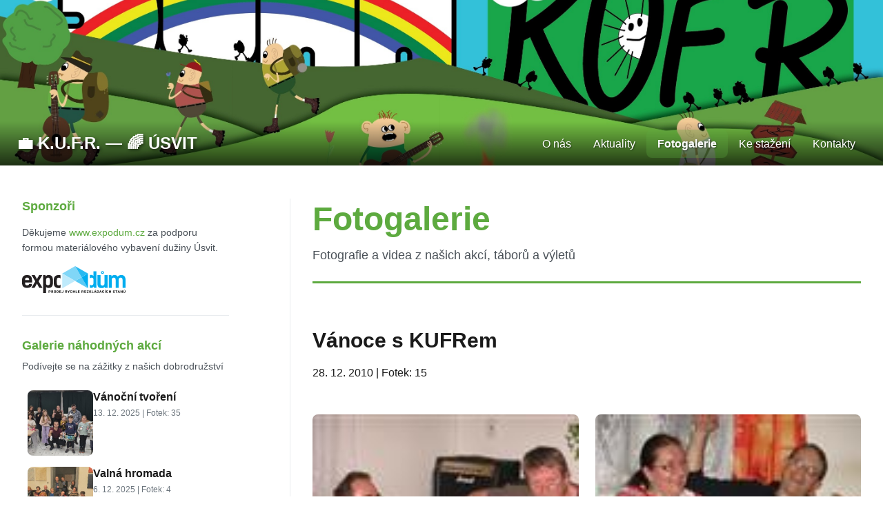

--- FILE ---
content_type: text/html; charset=UTF-8
request_url: https://kufr-usvit.cz/?page=gallery&section=121
body_size: 3026
content:
<!DOCTYPE html>
<html lang="cs">
<head>
    <meta charset="UTF-8">
    <meta name="viewport" content="width=device-width, initial-scale=1.0">

    <!-- Primary Meta Tags -->
    <title>Fotogalerie | K.U.F.R. - ÚSVIT</title>
    <meta name="description" content="K.U.F.R. - ÚSVIT - Klub Úplně Fantastické Rekreace. Tábory, rekreace, zájezdy a sport pro děti i dospělé v Uherském Hradišti.">
    <meta name="keywords" content="KUFR, ÚSVIT, DUHA, tábor, rekreace, zájezdy, děti, turistika, sport, Uherské Hradiště">
    <meta name="author" content="K.U.F.R. - ÚSVIT">
    <meta name="robots" content="index, follow">
    <link rel="canonical" href="https://kufr-usvit.cz/?page=gallery">

    <!-- Open Graph / Facebook -->
    <meta property="og:type" content="website">
    <meta property="og:url" content="https://kufr-usvit.cz/">
    <meta property="og:title" content="K.U.F.R. - ÚSVIT | Tábory a rekreace">
    <meta property="og:description" content="Klub Úplně Fantastické Rekreace - tábory, rekreace a sport pro děti i dospělé">
    <meta property="og:image" content="https://kufr-usvit.cz/images/header.jpg">

    <!-- Twitter -->
    <meta property="twitter:card" content="summary_large_image">
    <meta property="twitter:url" content="https://kufr-usvit.cz/">
    <meta property="twitter:title" content="K.U.F.R. - ÚSVIT | Tábory a rekreace">
    <meta property="twitter:description" content="Klub Úplně Fantastické Rekreace - tábory, rekreace a sport pro děti i dospělé">
    <meta property="twitter:image" content="https://kufr-usvit.cz/images/header.jpg">

    <!-- Preload critical resources -->
    <link rel="preload" as="image" href="images/header.jpg">
    <link rel="preload" as="image" href="images/kufr-usvit.png">

    <!-- Stylesheets -->
    <link rel="stylesheet" href="css/public.css?v=1.0.0">

    <!-- GLightbox for gallery -->
    <link rel="stylesheet" href="https://cdn.jsdelivr.net/npm/glightbox@3.2.0/dist/css/glightbox.min.css">
</head>
<body>
    <!-- Skip to main content link for accessibility -->
    <a href="#main" class="skip-link">Přejít na hlavní obsah</a>

    <!-- Header -->
    <header id="header">
        <div class="header-container">
            <div class="header-logo">
                <a href="?page=news">💼 K.U.F.R. ― 🌈 ÚSVIT</a>
            </div>

            <!-- Hamburger Toggle (Mobile) -->
            <button class="nav-toggle" id="nav-toggle" aria-label="Toggle navigation" aria-expanded="false">
                <span class="hamburger"></span>
            </button>

            <!-- Navigation -->
            <nav class="nav" id="nav" aria-label="Main navigation">
                <div class="nav-content">
                                            <a href="?page=about"
                           class="nav-link "
                           >
                            O nás                        </a>
                                            <a href="?page=news"
                           class="nav-link "
                           >
                            Aktuality                        </a>
                                            <a href="?page=gallery"
                           class="nav-link active"
                           aria-current="page">
                            Fotogalerie                        </a>
                                            <a href="?page=download"
                           class="nav-link "
                           >
                            Ke stažení                        </a>
                                            <a href="?page=contacts"
                           class="nav-link "
                           >
                            Kontakty                        </a>
                                    </div>
            </nav>

            <!-- Mobile Overlay -->
            <div class="nav-overlay" id="nav-overlay"></div>
        </div>
    </header>

    <!-- Main Content -->
    <main id="main">
        <div class="container">
            <div class="page-layout">
                <!-- Sidebar -->
                <aside class="sidebar">
                    <!-- Sponsors -->
                    <section class="sidebar-section">
	<header>
		<h2>Sponzoři</h2>
	</header>
	<p>Děkujeme <a href="https://www.expodum.cz">www.expodum.cz</a> za podporu formou materiálového vybavení dužiny Úsvit.</p>
	<a href="https://www.expodum.cz" class="sponsor-logo">
		<img src="images/expodum-single.svg" alt="Expodum">
	</a>
</section>
                    <hr class="hide-mobile" />

                    <!-- Random Galleries -->
                    	<section class="sidebar-section hide-mobile">
		<header>
			<h2>Galerie náhodných akcí</h2>
			<span class="subtitle">Podívejte se na zážitky z našich dobrodružství</span>
		</header>
		<div class="sidebar-gallery-list">
							<a href="?page=gallery&section=282" class="sidebar-gallery-item">
					<img src="foto/282/thumbnail/WhatsApp_Image_2025-12-13_at_.jpeg" width="95" height="95" alt="Vánoční tvoření">
					<div class="sidebar-gallery-info">
						<h3>Vánoční tvoření</h3>
						<p class="posted">13. 12. 2025 | Fotek: 35</p>
					</div>
				</a>
								<a href="?page=gallery&section=283" class="sidebar-gallery-item">
					<img src="foto/283/thumbnail/20251206_191654.jpg" width="95" height="95" alt="Valná hromada">
					<div class="sidebar-gallery-info">
						<h3>Valná hromada</h3>
						<p class="posted">6. 12. 2025 | Fotek: 4</p>
					</div>
				</a>
								<a href="?page=gallery&section=287" class="sidebar-gallery-item">
					<img src="foto/287/thumbnail/597510382_25826239780292821_8852739124242457453_n.jpg" width="95" height="95" alt="Deskovky a promítání">
					<div class="sidebar-gallery-info">
						<h3>Deskovky a promítání</h3>
						<p class="posted">6. 12. 2025 | Fotek: 8</p>
					</div>
				</a>
								<a href="?page=gallery&section=250" class="sidebar-gallery-item">
					<img src="foto/250/thumbnail/20211029_154029.jpg" width="95" height="95" alt="Podzimky 2021">
					<div class="sidebar-gallery-info">
						<h3>Podzimky 2021</h3>
						<p class="posted">28. 10. 2021 | Fotek: 85</p>
					</div>
				</a>
								<a href="?page=gallery&section=212" class="sidebar-gallery-item">
					<img src="foto/212/thumbnail/P1220252.jpg" width="95" height="95" alt="Skalka">
					<div class="sidebar-gallery-info">
						<h3>Skalka</h3>
						<p class="posted">23. 1. 2017 | Fotek: 28</p>
					</div>
				</a>
								<a href="?page=gallery&section=185" class="sidebar-gallery-item">
					<img src="foto/185/thumbnail/PB280005.JPG" width="95" height="95" alt="VH KUFRu">
					<div class="sidebar-gallery-info">
						<h3>VH KUFRu</h3>
						<p class="posted">28. 11. 2015 | Fotek: 9</p>
					</div>
				</a>
						</div>
	</section>
	                </aside>

                <!-- Main Content -->
                <div class="content">
                    <!-- Page Header -->
                    <header class="page-header">
                        <h1>Fotogalerie</h1>
                        <p class="page-description">Fotografie a videa z našich akcí, táborů a výletů</p>
                    </header>

                    	<section>
		<header>
			<h2>Vánoce s KUFRem</h2>
			<span class="subtitle">28. 12. 2010 | Fotek: 15</span>
		</header>
		<p></p>

	</section>
	<section><div class="gallery-wrapper">
			<div class="gallery-item">
			<a href="foto/121/IMG_3199.JPGx.jpg" class="glightbox" data-gallery="gallery" data-title="">
				<img src="foto/121/thumbnail/IMG_3199.JPGx.jpg" alt="" />
			</a>
		</div>
				<div class="gallery-item">
			<a href="foto/121/IMG_3200.JPGx.jpg" class="glightbox" data-gallery="gallery" data-title="">
				<img src="foto/121/thumbnail/IMG_3200.JPGx.jpg" alt="" />
			</a>
		</div>
				<div class="gallery-item">
			<a href="foto/121/IMG_3202.JPGx.jpg" class="glightbox" data-gallery="gallery" data-title="">
				<img src="foto/121/thumbnail/IMG_3202.JPGx.jpg" alt="" />
			</a>
		</div>
				<div class="gallery-item">
			<a href="foto/121/IMG_3206.JPGx.jpg" class="glightbox" data-gallery="gallery" data-title="">
				<img src="foto/121/thumbnail/IMG_3206.JPGx.jpg" alt="" />
			</a>
		</div>
				<div class="gallery-item">
			<a href="foto/121/IMG_3207.JPGx.jpg" class="glightbox" data-gallery="gallery" data-title="">
				<img src="foto/121/thumbnail/IMG_3207.JPGx.jpg" alt="" />
			</a>
		</div>
				<div class="gallery-item">
			<a href="foto/121/IMG_3208.JPGx.jpg" class="glightbox" data-gallery="gallery" data-title="">
				<img src="foto/121/thumbnail/IMG_3208.JPGx.jpg" alt="" />
			</a>
		</div>
				<div class="gallery-item">
			<a href="foto/121/IMG_3212.JPGx.jpg" class="glightbox" data-gallery="gallery" data-title="">
				<img src="foto/121/thumbnail/IMG_3212.JPGx.jpg" alt="" />
			</a>
		</div>
				<div class="gallery-item">
			<a href="foto/121/IMG_3223.JPGx.jpg" class="glightbox" data-gallery="gallery" data-title="">
				<img src="foto/121/thumbnail/IMG_3223.JPGx.jpg" alt="" />
			</a>
		</div>
				<div class="gallery-item">
			<a href="foto/121/IMG_3231.JPGx.jpg" class="glightbox" data-gallery="gallery" data-title="">
				<img src="foto/121/thumbnail/IMG_3231.JPGx.jpg" alt="" />
			</a>
		</div>
				<div class="gallery-item">
			<a href="foto/121/IMG_3248.JPGx.jpg" class="glightbox" data-gallery="gallery" data-title="">
				<img src="foto/121/thumbnail/IMG_3248.JPGx.jpg" alt="" />
			</a>
		</div>
				<div class="gallery-item">
			<a href="foto/121/IMG_3251.JPGx.jpg" class="glightbox" data-gallery="gallery" data-title="">
				<img src="foto/121/thumbnail/IMG_3251.JPGx.jpg" alt="" />
			</a>
		</div>
				<div class="gallery-item">
			<a href="foto/121/IMG_3257.JPGx.jpg" class="glightbox" data-gallery="gallery" data-title="">
				<img src="foto/121/thumbnail/IMG_3257.JPGx.jpg" alt="" />
			</a>
		</div>
				<div class="gallery-item">
			<a href="foto/121/IMG_3263.JPGx.jpg" class="glightbox" data-gallery="gallery" data-title="">
				<img src="foto/121/thumbnail/IMG_3263.JPGx.jpg" alt="" />
			</a>
		</div>
				<div class="gallery-item">
			<a href="foto/121/IMG_3299.JPGx.jpg" class="glightbox" data-gallery="gallery" data-title="">
				<img src="foto/121/thumbnail/IMG_3299.JPGx.jpg" alt="" />
			</a>
		</div>
				<div class="gallery-item">
			<a href="foto/121/Zoja02.jpg" class="glightbox" data-gallery="gallery" data-title="">
				<img src="foto/121/thumbnail/Zoja02.jpg" alt="" />
			</a>
		</div>
		</div></section>                </div>
            </div>
        </div>
    </main>

    <!-- Footer -->
    <footer id="footer">
        <div class="footer-container">
            <div class="footer-grid">
                <div class="footer-column footer-logo">
                    <img src="images/kufr-usvit.png" alt="KUFR-ÚSVIT Logo" />
                </div>

                <div class="footer-column">
                    <h3>Klub Úplně Fantastické Rekreace</h3>
                    <ul class="footer-info">
                        <li>Otakarova 81</li>
                        <li>686 01 Uherské Hradiště</li>
                        <li><a href="mailto:kufr.uh@seznam.cz">kufr.uh@seznam.cz</a></li>
                        <li>Číslo účtu: 2601173790/2010 (FIO banka)</li>
                        <li>IČ: 16360851</li>
                    </ul>
                    <div class="footer-contact">
                        <h4>Kontaktní osoba</h4>
                        <p>JIŘÍ HRON</p>
                        <p>+420 733 136 983</p>
                        <p><a href="mailto:jiri.hron@gmail.com">jiri.hron@gmail.com</a></p>
                    </div>
                </div>

                <div class="footer-column">
                    <h3>DUHA - ÚSVIT</h3>
                    <ul class="footer-info">
                        <li>Soňa Hronová, Kollárova 404</li>
                        <li>686 01 Uherské Hradiště</li>
                        <li><a href="mailto:duzina.usvit@seznam.cz">duzina.usvit@seznam.cz</a></li>
                        <li>Číslo účtu: 2900698204/2010 (FIO banka)</li>
                        <li>IČ: 62831500</li>
                    </ul>
                    <div class="footer-contact">
                        <h4>Kontaktní osoba</h4>
                        <p>SOŇA HRONOVÁ</p>
                        <p>+420 604 604 329</p>
                        <p><a href="mailto:sona.hronova@seznam.cz">sona.hronova@seznam.cz</a></p>
                    </div>
                    <a href="?page=contacts" class="button">...další kontakty</a>
                </div>
            </div>
        </div>
    </footer>

    <!-- Copyright -->
    <div id="copyright">
        <div class="container">
            <p>
                Copyright &copy; 2026 <a href="?page=news">K.U.F.R. - ÚSVIT</a> |
                Webmaster: <a href="mailto:charvin@atlas.cz">Michal Charvát</a> |
                <a href="admin/">Admin</a>
            </p>
        </div>
    </div>

    <!-- Schema.org Structured Data -->
    <script type="application/ld+json">
    {
      "@context": "https://schema.org",
      "@type": "Organization",
      "name": "K.U.F.R. - ÚSVIT",
      "alternateName": "Klub Úplně Fantastické Rekreace",
      "url": "https://kufr-usvit.cz",
      "logo": "https://kufr-usvit.cz/images/kufr-usvit.png",
      "contactPoint": [{
        "@type": "ContactPoint",
        "telephone": "+420-733-136-983",
        "contactType": "customer service",
        "email": "kufr.uh@seznam.cz",
        "areaServed": "CZ",
        "availableLanguage": "Czech"
      }],
      "address": {
        "@type": "PostalAddress",
        "streetAddress": "Otakarova 81",
        "addressLocality": "Uherské Hradiště",
        "postalCode": "686 01",
        "addressCountry": "CZ"
      }
    }
    </script>

    <!-- JavaScript -->
    <script src="https://cdn.jsdelivr.net/npm/glightbox@3.2.0/dist/js/glightbox.min.js"></script>
    <script src="js/public/main.js?v=1.0.0"></script>
    <script src="js/public/navigation.js?v=1.0.0"></script>
    <script src="js/public/scroll.js?v=1.0.0"></script>
    <script src="js/public/gallery.js?v=1.0.0"></script>
</body>
</html>


--- FILE ---
content_type: text/css
request_url: https://kufr-usvit.cz/css/public.css?v=1.0.0
body_size: 43
content:
/*
 * Public Website Master CSS
 * K.U.F.R. - ÚSVIT
 *
 * Modern, mobile-first CSS architecture
 * Imports all modular CSS files
 */

/* 1. CSS Variables - Design tokens */
@import url('public/variables.css');

/* 2. Base - Reset and defaults */
@import url('public/base.css');

/* 3. Typography - Font styles and utilities */
@import url('public/typography.css');

/* 4. Layout - Grid system and containers */
@import url('public/layout.css');

/* 5. Navigation - Header and menu */
@import url('public/navigation.css');

/* 6. Footer - Footer styles */
@import url('public/footer.css');

/* 7. Buttons - Button variations */
@import url('public/buttons.css');

/* 8. Forms - Input and form styles */
@import url('public/forms.css');

/* 9. Components - Reusable UI components */
@import url('public/components.css');

/* 10. Gallery - Photo and video gallery */
@import url('public/gallery.css');

/* 11. Pages - Page-specific styles */
@import url('public/pages.css');

/* 12. Responsive - Media queries and utilities */
@import url('public/responsive.css');


--- FILE ---
content_type: text/css
request_url: https://kufr-usvit.cz/css/public/variables.css
body_size: 1410
content:
/*
 * Public Website CSS Variables
 * Color palette inspired by header.jpg (mountain greens, sky blue, rainbow)
 * Using rem units for accessibility - respects user's browser font size preferences
 */

:root {
  /* === COLORS === */

  /* Brand colors - from header.jpg green hills and sky */
  --color-primary: #5DAA3F;           /* Main green (matches admin) */
  --color-primary-dark: #4A8F32;       /* Darker green */
  --color-primary-light: #7CB342;      /* Lighter green */
  --color-primary-lighter: #A5D6A7;    /* Very light green */

  /* Accent colors - from sky and rainbow */
  --color-sky-blue: #00BCD4;           /* Bright cyan from sky */
  --color-rainbow-red: #E63946;        /* From rainbow */
  --color-rainbow-yellow: #FFB300;     /* From rainbow */
  --color-rainbow-blue: #1E88E5;       /* From rainbow */

  /* Semantic colors */
  --color-success: #5DAA3F;            /* Green */
  --color-error: #E63946;              /* Red */
  --color-warning: #FFB300;            /* Yellow */
  --color-info: #00BCD4;               /* Sky blue */

  /* Neutral colors - grayscale */
  --color-white: #FFFFFF;
  --color-gray-50: #F8F9FA;            /* Lightest */
  --color-gray-100: #F1F3F5;
  --color-gray-200: #E9ECEF;
  --color-gray-300: #DEE2E6;
  --color-gray-400: #CED4DA;
  --color-gray-500: #6C757D;
  --color-gray-600: #495057;
  --color-gray-700: #343A40;
  --color-gray-800: #212529;
  --color-gray-900: #1A1A1A;           /* Darkest */
  --color-black: #000000;

  /* === TYPOGRAPHY === */

  /* Font families - system font stack (no external requests) */
  --font-family-base: -apple-system, BlinkMacSystemFont, 'Segoe UI', Roboto, 'Helvetica Neue', Arial, sans-serif, 'Apple Color Emoji', 'Segoe UI Emoji', 'Segoe UI Symbol';

  /* Font sizes - using rem for accessibility */
  --font-size-xs: 0.75rem;             /* 12px */
  --font-size-sm: 0.875rem;            /* 14px */
  --font-size-base: 1rem;              /* 16px */
  --font-size-lg: 1.125rem;            /* 18px */
  --font-size-xl: 1.25rem;             /* 20px */
  --font-size-2xl: 1.5rem;             /* 24px */
  --font-size-3xl: 1.875rem;           /* 30px */
  --font-size-4xl: 2.25rem;            /* 36px */
  --font-size-5xl: 3rem;               /* 48px */

  /* Line heights - unitless (multiplier of font size) */
  --line-height-tight: 1.25;
  --line-height-base: 1.6;
  --line-height-loose: 1.8;

  /* Font weights */
  --font-weight-normal: 400;
  --font-weight-medium: 500;
  --font-weight-semibold: 600;
  --font-weight-bold: 700;

  /* === SPACING === */
  /* Using rem for consistent scaling with font size */
  --spacing-xs: 0.25rem;               /* 4px */
  --spacing-sm: 0.5rem;                /* 8px */
  --spacing-md: 1rem;                  /* 16px */
  --spacing-lg: 1.5rem;                /* 24px */
  --spacing-xl: 2rem;                  /* 32px */
  --spacing-2xl: 3rem;                 /* 48px */
  --spacing-3xl: 4rem;                 /* 64px */
  --spacing-4xl: 6rem;                 /* 96px */

  /* === BORDERS === */

  /* Border widths - pixels OK for very small measurements */
  --border-width-thin: 1px;
  --border-width-base: 2px;
  --border-width-thick: 3px;

  /* Border radius - using rem for scalability */
  --border-radius-sm: 0.25rem;         /* 4px */
  --border-radius-md: 0.5rem;          /* 8px */
  --border-radius-lg: 0.75rem;         /* 12px */
  --border-radius-xl: 1rem;            /* 16px */
  --border-radius-full: 9999px;        /* Fully rounded */

  /* Border colors */
  --border-color-light: var(--color-gray-200);
  --border-color-base: var(--color-gray-300);
  --border-color-dark: var(--color-gray-400);

  /* === SHADOWS === */

  --shadow-sm: 0 1px 2px 0 rgba(0, 0, 0, 0.05);
  --shadow-base: 0 1px 3px 0 rgba(0, 0, 0, 0.1), 0 1px 2px -1px rgba(0, 0, 0, 0.1);
  --shadow-md: 0 4px 6px -1px rgba(0, 0, 0, 0.1), 0 2px 4px -2px rgba(0, 0, 0, 0.1);
  --shadow-lg: 0 10px 15px -3px rgba(0, 0, 0, 0.1), 0 4px 6px -4px rgba(0, 0, 0, 0.1);
  --shadow-xl: 0 20px 25px -5px rgba(0, 0, 0, 0.1), 0 8px 10px -6px rgba(0, 0, 0, 0.1);

  /* === TRANSITIONS === */

  --transition-fast: 150ms;
  --transition-base: 200ms;
  --transition-slow: 300ms;
  --transition-slower: 500ms;

  --transition-timing: cubic-bezier(0.4, 0, 0.2, 1);

  /* === Z-INDEX LAYERS === */

  --z-index-dropdown: 1000;
  --z-index-sticky: 1020;
  --z-index-fixed: 1030;
  --z-index-modal-backdrop: 1040;
  --z-index-modal: 1050;
  --z-index-popover: 1060;
  --z-index-tooltip: 1070;

  /* === LAYOUT === */

  /* Container widths - using rem */
  --container-sm: 40rem;               /* 640px */
  --container-md: 48rem;               /* 768px */
  --container-lg: 64rem;               /* 1024px */
  --container-xl: 80rem;               /* 1280px */
  --container-2xl: 90rem;              /* 1440px */

  /* Navigation */
  --nav-height: 4rem;                  /* 64px */
  --nav-height-mobile: 3.5rem;         /* 56px */

  /* === HEADER === */
  --header-height: 15rem;              /* 240px - for header image */
  --header-height-mobile: 10rem;       /* 160px - for mobile */

  /* === BREAKPOINTS === */
  /* Using em units in media queries for better accessibility */
  /* These are comments only - use in @media queries */
  /* --breakpoint-sm: 30em;        480px */
  /* --breakpoint-md: 48em;        768px */
  /* --breakpoint-lg: 64em;        1024px */
  /* --breakpoint-xl: 80em;        1280px */
  /* --breakpoint-2xl: 96em;       1536px */
}


--- FILE ---
content_type: text/css
request_url: https://kufr-usvit.cz/css/public/base.css
body_size: 882
content:
/*
 * Base Styles - Reset and global defaults
 * Mobile-first approach
 */

/* === RESET === */

*, *::before, *::after {
  box-sizing: border-box;
  margin: 0;
  padding: 0;
}

html {
  /* 1rem = 16px by default */
  font-size: 16px;
  -webkit-text-size-adjust: 100%;
  -webkit-font-smoothing: antialiased;
  -moz-osx-font-smoothing: grayscale;
}

body {
  font-family: var(--font-family-base);
  font-size: var(--font-size-base);
  font-weight: var(--font-weight-normal);
  line-height: var(--line-height-base);
  color: var(--color-gray-900);
  background-color: var(--color-white);
  min-height: 100vh;
  margin: 0;
  padding: 0;
}

/* Prevent horizontal scroll */
body.nav-open {
  overflow: hidden;
}

/* === TYPOGRAPHY DEFAULTS === */

h1, h2, h3, h4, h5, h6 {
  font-weight: var(--font-weight-bold);
  line-height: var(--line-height-tight);
  color: var(--color-gray-900);
  margin-bottom: var(--spacing-md);
}

h1 {
  font-size: var(--font-size-4xl);
}

h2 {
  font-size: var(--font-size-3xl);
}

h3 {
  font-size: var(--font-size-2xl);
}

h4 {
  font-size: var(--font-size-xl);
}

h5 {
  font-size: var(--font-size-lg);
}

h6 {
  font-size: var(--font-size-base);
  font-weight: var(--font-weight-semibold);
}

p {
  margin-bottom: var(--spacing-md);
}

a {
  color: var(--color-primary);
  text-decoration: none;
  transition: color var(--transition-fast) var(--transition-timing);
}

a:hover {
  color: var(--color-primary-dark);
  text-decoration: underline;
}

a:focus {
  outline: 2px solid var(--color-primary);
  outline-offset: 2px;
}

/* === LISTS === */

ul, ol {
  margin-bottom: var(--spacing-md);
  padding-left: var(--spacing-xl);
}

li {
  margin-bottom: var(--spacing-sm);
}

/* === IMAGES === */

img {
  max-width: 100%;
  height: auto;
  display: block;
}

/* === TABLES === */

table {
  width: 100%;
  border-collapse: collapse;
  margin-bottom: var(--spacing-lg);
}

th, td {
  padding: var(--spacing-sm) var(--spacing-md);
  text-align: left;
  border-bottom: var(--border-width-thin) solid var(--border-color-light);
}

th {
  font-weight: var(--font-weight-semibold);
  background-color: var(--color-gray-50);
}

/* === HORIZONTAL RULE === */

hr {
  border: none;
  border-top: var(--border-width-thin) solid var(--border-color-light);
  margin: var(--spacing-xl) 0;
}

/* === UTILITY CLASSES === */

.text-center {
  text-align: center;
}

.text-left {
  text-align: left;
}

.text-right {
  text-align: right;
}

.text-gray-600 {
  color: var(--color-gray-600);
}

.text-gray-700 {
  color: var(--color-gray-700);
}

.text-sm {
  font-size: var(--font-size-sm);
}

.text-lg {
  font-size: var(--font-size-lg);
}

.font-semibold {
  font-weight: var(--font-weight-semibold);
}

.font-bold {
  font-weight: var(--font-weight-bold);
}

/* Spacing utilities */
.space-y-sm > * + * {
  margin-top: var(--spacing-sm);
}

.space-y-md > * + * {
  margin-top: var(--spacing-md);
}

.space-y-lg > * + * {
  margin-top: var(--spacing-lg);
}

.gap-sm {
  gap: var(--spacing-sm);
}

.gap-md {
  gap: var(--spacing-md);
}

.gap-lg {
  gap: var(--spacing-lg);
}

/* Flexbox utilities */
.flex {
  display: flex;
}

.flex-col {
  flex-direction: column;
}

.items-center {
  align-items: center;
}

.items-start {
  align-items: flex-start;
}

.justify-between {
  justify-content: space-between;
}

.justify-center {
  justify-content: center;
}

/* === ACCESSIBILITY === */

/* Skip to main content link */
.skip-link {
  position: absolute;
  top: -100px;
  left: 0;
  background: var(--color-primary);
  color: var(--color-white);
  padding: var(--spacing-sm) var(--spacing-md);
  text-decoration: none;
  z-index: 9999;
}

.skip-link:focus {
  top: 0;
}

/* Screen reader only */
.sr-only {
  position: absolute;
  width: 1px;
  height: 1px;
  padding: 0;
  margin: -1px;
  overflow: hidden;
  clip: rect(0, 0, 0, 0);
  white-space: nowrap;
  border-width: 0;
}

/* Focus visible styles */
:focus-visible {
  outline: 2px solid var(--color-primary);
  outline-offset: 2px;
}

/* === SELECTION === */

::selection {
  background-color: var(--color-primary-lighter);
  color: var(--color-gray-900);
}

::-moz-selection {
  background-color: var(--color-primary-lighter);
  color: var(--color-gray-900);
}


--- FILE ---
content_type: text/css
request_url: https://kufr-usvit.cz/css/public/typography.css
body_size: 81
content:
/*
 * Typography System
 */

/* Body text already set in base.css */

/* === HEADINGS === */

.heading-1 {
  font-size: var(--font-size-4xl);
  font-weight: var(--font-weight-bold);
  line-height: var(--line-height-tight);
  color: var(--color-gray-900);
}

.heading-2 {
  font-size: var(--font-size-3xl);
  font-weight: var(--font-weight-bold);
  line-height: var(--line-height-tight);
  color: var(--color-gray-900);
}

.heading-3 {
  font-size: var(--font-size-2xl);
  font-weight: var(--font-weight-semibold);
  line-height: var(--line-height-tight);
  color: var(--color-gray-900);
}

/* === TEXT UTILITIES === */

.text-primary {
  color: var(--color-primary);
}

.text-secondary {
  color: var(--color-gray-600);
}

.text-muted {
  color: var(--color-gray-500);
}

.text-white {
  color: var(--color-white);
}

/* === LEAD TEXT === */

.lead {
  font-size: var(--font-size-lg);
  line-height: var(--line-height-loose);
  color: var(--color-gray-700);
}

/* === BYLINE === */

.byline {
  display: block;
  font-size: var(--font-size-sm);
  color: var(--color-gray-600);
  font-style: italic;
  margin-bottom: var(--spacing-sm);
}

/* === DATE === */

.date {
  font-size: var(--font-size-sm);
  color: var(--color-gray-500);
}

/* === LINK STYLES === */

.link {
  color: var(--color-primary);
  text-decoration: none;
  transition: color var(--transition-fast) var(--transition-timing);
}

.link:hover {
  color: var(--color-primary-dark);
  text-decoration: underline;
}

.link-subtle {
  color: var(--color-gray-700);
  text-decoration: none;
}

.link-subtle:hover {
  color: var(--color-primary);
}

/* === LIST STYLES === */

.list-none {
  list-style: none;
  padding-left: 0;
}

.list-disc {
  list-style-type: disc;
}

.list-decimal {
  list-style-type: decimal;
}


--- FILE ---
content_type: text/css
request_url: https://kufr-usvit.cz/css/public/layout.css
body_size: 725
content:
/*
 * Layout System - Grid, containers, and spacing
 * Mobile-first approach
 */

/* === CONTAINER === */

.container {
  width: 100%;
  max-width: var(--container-2xl);
  margin-left: auto;
  margin-right: auto;
  padding-left: var(--spacing-md);
  padding-right: var(--spacing-md);
}

@media (min-width: 48em) {
  .container {
    padding-left: var(--spacing-lg);
    padding-right: var(--spacing-lg);
  }
}

@media (min-width: 64em) {
  .container {
    padding-left: var(--spacing-xl);
    padding-right: var(--spacing-xl);
  }
}

/* === PAGE LAYOUT === */

.page-layout {
  display: flex;
  flex-direction: column;
  gap: var(--spacing-2xl);
  margin-top: var(--spacing-2xl);
  margin-bottom: var(--spacing-2xl);
}

/* Desktop: sidebar + content side by side */
@media (min-width: 64em) {
  .page-layout {
    display: grid;
    grid-template-columns: 300px 1fr;
    gap: var(--spacing-3xl);
  }
}

/* === SIDEBAR === */

.sidebar {
  order: 2; /* Show below content on mobile */
}

@media (min-width: 64em) {
  .sidebar {
    order: 1; /* Show on left on desktop */
  }
}

.sidebar-section {
  margin-bottom: var(--spacing-xl);
}

.sidebar-section header {
  margin-bottom: var(--spacing-md);
}

/* Sidebar widgets - secondary, supporting content */
.sidebar .sidebar-section h2 {
  font-size: var(--font-size-lg);
  font-weight: var(--font-weight-bold);
  color: var(--color-primary);
  margin-bottom: var(--spacing-sm);
}

.sidebar-section .subtitle {
  display: block;
  font-size: var(--font-size-sm);
  color: var(--color-gray-600);
  font-weight: var(--font-weight-normal);
  margin-bottom: var(--spacing-sm);
}

.sidebar-section p {
  font-size: var(--font-size-sm);
  color: var(--color-gray-600);
  line-height: var(--line-height-relaxed);
}

/* === MAIN CONTENT === */

.content {
  order: 1; /* Show first on mobile */
  min-width: 0; /* Prevent overflow */
}

@media (min-width: 64em) {
  .content {
    order: 2; /* Show on right on desktop */
    padding-left: var(--spacing-xl);
    margin-left: var(--spacing-lg);
    border-left: 1px solid var(--border-color-light);
  }
}

/* === GRID UTILITIES === */

.grid {
  display: grid;
  gap: var(--spacing-md);
}

.grid-cols-2 {
  grid-template-columns: repeat(2, 1fr);
}

.grid-cols-3 {
  grid-template-columns: repeat(3, 1fr);
}

.grid-cols-4 {
  grid-template-columns: repeat(4, 1fr);
}

/* Responsive grids */
@media (max-width: 48em) {
  .grid-cols-2,
  .grid-cols-3,
  .grid-cols-4 {
    grid-template-columns: 1fr;
  }
}

@media (min-width: 48em) and (max-width: 64em) {
  .grid-cols-3,
  .grid-cols-4 {
    grid-template-columns: repeat(2, 1fr);
  }
}

/* === CARD === */

.card {
  background-color: var(--color-white);
  border: var(--border-width-thin) solid var(--border-color-light);
  border-radius: var(--border-radius-lg);
  padding: var(--spacing-lg);
  margin-bottom: var(--spacing-lg);
  box-shadow: var(--shadow-sm);
  transition: box-shadow var(--transition-base) var(--transition-timing);
}

.card:hover {
  box-shadow: var(--shadow-md);
}

.card-title {
  font-size: var(--font-size-xl);
  font-weight: var(--font-weight-bold);
  margin-bottom: var(--spacing-md);
  color: var(--color-gray-900);
}

.card-content {
  color: var(--color-gray-700);
}

/* === SECTION === */

.section {
  padding: var(--spacing-2xl) 0;
}

.section-header {
  margin-bottom: var(--spacing-xl);
}

.section-title {
  font-size: var(--font-size-3xl);
  font-weight: var(--font-weight-bold);
  color: var(--color-gray-900);
  margin-bottom: var(--spacing-sm);
}

.section-subtitle {
  font-size: var(--font-size-lg);
  color: var(--color-gray-600);
}

/* === SPACING UTILITIES === */

.mt-sm { margin-top: var(--spacing-sm); }
.mt-md { margin-top: var(--spacing-md); }
.mt-lg { margin-top: var(--spacing-lg); }
.mt-xl { margin-top: var(--spacing-xl); }

.mb-sm { margin-bottom: var(--spacing-sm); }
.mb-md { margin-bottom: var(--spacing-md); }
.mb-lg { margin-bottom: var(--spacing-lg); }
.mb-xl { margin-bottom: var(--spacing-xl); }

.pt-sm { padding-top: var(--spacing-sm); }
.pt-md { padding-top: var(--spacing-md); }
.pt-lg { padding-top: var(--spacing-lg); }
.pt-xl { padding-top: var(--spacing-xl); }

.pb-sm { padding-bottom: var(--spacing-sm); }
.pb-md { padding-bottom: var(--spacing-md); }
.pb-lg { padding-bottom: var(--spacing-lg); }
.pb-xl { padding-bottom: var(--spacing-xl); }

/* === WRAPPER === */

.wrapper {
  padding: var(--spacing-xl) 0;
}

@media (min-width: 64em) {
  .wrapper {
    padding: var(--spacing-3xl) 0;
  }
}


--- FILE ---
content_type: text/css
request_url: https://kufr-usvit.cz/css/public/navigation.css
body_size: 1065
content:
/*
 * Navigation - Header, hamburger menu, mobile navigation
 * Mobile-first approach
 */

/* === HEADER === */

#header {
  background-image: url('../../images/header.jpg');
  background-size: cover;
  background-position: center;
  background-repeat: no-repeat;
  height: var(--header-height-mobile);
  position: relative;
  display: flex;
  align-items: flex-end;
  transition: height var(--transition-base) var(--transition-timing);
}

@media (min-width: 48em) {
  #header {
    height: var(--header-height);
  }
}

.header-container {
  width: 100%;
  max-width: var(--container-2xl);
  margin: 0 auto;
  padding: 0 var(--spacing-md);
  display: flex;
  align-items: center;
  justify-content: space-between;
  height: var(--nav-height-mobile);
  background: linear-gradient(to bottom, rgba(0,0,0,0) 0%, rgba(0,0,0,0.7) 100%);
  position: relative;
}

@media (min-width: 48em) {
  .header-container {
    height: var(--nav-height);
    padding: 0 var(--spacing-lg);
  }
}

/* === LOGO === */

.header-logo {
  z-index: var(--z-index-sticky);
}

.header-logo a {
  font-size: var(--font-size-xl);
  font-weight: var(--font-weight-bold);
  color: var(--color-white);
  text-decoration: none;
  text-shadow: 2px 2px 4px rgba(0,0,0,0.5);
  transition: color var(--transition-fast) var(--transition-timing);
}

.header-logo a:hover {
  color: var(--color-primary-lighter);
  text-decoration: none;
}

@media (min-width: 48em) {
  .header-logo a {
    font-size: var(--font-size-2xl);
  }
}

/* === HAMBURGER TOGGLE (Mobile) === */

.nav-toggle {
  display: flex;
  flex-direction: column;
  justify-content: center;
  align-items: center;
  width: 44px;
  height: 44px;
  background: none;
  border: none;
  cursor: pointer;
  z-index: var(--z-index-sticky);
  padding: 0;
}

.hamburger,
.hamburger::before,
.hamburger::after {
  display: block;
  width: 28px;
  height: 3px;
  background-color: var(--color-white);
  border-radius: 2px;
  transition: all var(--transition-base) var(--transition-timing);
}

.hamburger {
  position: relative;
}

.hamburger::before,
.hamburger::after {
  content: '';
  position: absolute;
  left: 0;
}

.hamburger::before {
  top: -8px;
}

.hamburger::after {
  top: 8px;
}

/* Hamburger animation when active */
.nav.active ~ .nav-toggle .hamburger {
  background-color: transparent;
}

.nav.active ~ .nav-toggle .hamburger::before {
  transform: rotate(45deg);
  top: 0;
}

.nav.active ~ .nav-toggle .hamburger::after {
  transform: rotate(-45deg);
  top: 0;
}

/* Hide hamburger on desktop */
@media (min-width: 64em) {
  .nav-toggle {
    display: none;
  }
}

/* === NAVIGATION === */

.nav {
  position: fixed;
  top: 0;
  right: -100%;
  width: 80%;
  max-width: 300px;
  height: 100vh;
  background-color: var(--color-white);
  box-shadow: var(--shadow-xl);
  z-index: var(--z-index-modal);
  transition: right var(--transition-base) var(--transition-timing);
  overflow-y: auto;
}

.nav.active {
  right: 0;
}

.nav-content {
  display: flex;
  flex-direction: column;
  padding: var(--spacing-xl) var(--spacing-lg);
}

.nav-link {
  display: block;
  padding: var(--spacing-md) var(--spacing-sm);
  color: var(--color-gray-900);
  text-decoration: none;
  font-size: var(--font-size-lg);
  font-weight: var(--font-weight-medium);
  border-bottom: var(--border-width-thin) solid var(--border-color-light);
  transition: all var(--transition-fast) var(--transition-timing);
}

.nav-link:hover {
  background-color: var(--color-gray-50);
  color: var(--color-primary);
  text-decoration: none;
  padding-left: var(--spacing-md);
}

.nav-link.active {
  color: var(--color-primary);
  font-weight: var(--font-weight-semibold);
  background-color: var(--color-primary-lighter);
}

.nav-link-admin {
  margin-top: var(--spacing-lg);
  color: var(--color-info);
}

/* Desktop navigation */
@media (min-width: 64em) {
  .nav {
    position: static;
    width: auto;
    max-width: none;
    height: auto;
    background: transparent;
    box-shadow: none;
    overflow-y: visible;
  }

  .nav-content {
    flex-direction: row;
    align-items: center;
    gap: var(--spacing-sm);
    padding: 0;
  }

  .nav-link {
    padding: var(--spacing-sm) var(--spacing-md);
    color: var(--color-white);
    font-size: var(--font-size-base);
    border-bottom: none;
    border-radius: var(--border-radius-md);
    text-shadow: 1px 1px 2px rgba(0,0,0,0.5);
  }

  .nav-link:hover {
    background-color: rgba(255,255,255,0.2);
    color: var(--color-white);
    padding-left: var(--spacing-md);
  }

  .nav-link.active {
    background-color: rgba(93,170,63,0.3);
    color: var(--color-white);
  }

  .nav-link-admin {
    margin-top: 0;
    margin-left: var(--spacing-md);
    border: var(--border-width-base) solid var(--color-white);
  }
}

/* === NAVIGATION OVERLAY (Mobile) === */

.nav-overlay {
  display: none;
  position: fixed;
  top: 0;
  left: 0;
  width: 100%;
  height: 100%;
  background-color: rgba(0, 0, 0, 0.5);
  z-index: var(--z-index-modal-backdrop);
  opacity: 0;
  transition: opacity var(--transition-base) var(--transition-timing);
}

.nav-overlay.active {
  display: block;
  opacity: 1;
}

@media (min-width: 64em) {
  .nav-overlay {
    display: none !important;
  }
}

/* === STICKY HEADER (Scroll effect) === */

#header.scrolled {
  position: fixed;
  top: 0;
  left: 0;
  right: 0;
  height: var(--nav-height-mobile);
  z-index: var(--z-index-sticky);
  box-shadow: var(--shadow-md);
  background-image: linear-gradient(to bottom, rgba(0,0,0,0.8), rgba(0,0,0,0.9)), url('../../images/header.jpg');
}

@media (min-width: 48em) {
  #header.scrolled {
    height: var(--nav-height);
  }
}

#header.scrolled .header-container {
  background: transparent;
}


--- FILE ---
content_type: text/css
request_url: https://kufr-usvit.cz/css/public/footer.css
body_size: 347
content:
/*
 * Footer Styles
 */

#footer {
  background-color: var(--color-gray-800);
  color: var(--color-white);
  padding: var(--spacing-2xl) 0;
  margin-top: var(--spacing-4xl);
}

.footer-container {
  max-width: var(--container-2xl);
  margin: 0 auto;
  padding: 0 var(--spacing-md);
}

@media (min-width: 48em) {
  .footer-container {
    padding: 0 var(--spacing-lg);
  }
}

/* === FOOTER GRID === */

.footer-grid {
  display: grid;
  grid-template-columns: 1fr;
  gap: var(--spacing-2xl);
}

@media (min-width: 48em) {
  .footer-grid {
    grid-template-columns: auto 1fr 1fr;
    gap: var(--spacing-3xl);
  }
}

/* === FOOTER COLUMNS === */

.footer-column h3 {
  font-size: var(--font-size-xl);
  font-weight: var(--font-weight-semibold);
  color: var(--color-primary-lighter);
  margin-bottom: var(--spacing-md);
}

.footer-column h4 {
  font-size: var(--font-size-base);
  font-weight: var(--font-weight-semibold);
  color: var(--color-white);
  margin-top: var(--spacing-lg);
  margin-bottom: var(--spacing-sm);
}

/* === FOOTER LOGO === */

.footer-logo {
  display: flex;
  align-items: center;
  justify-content: center;
}

.footer-logo img {
  max-width: 180px;
  height: auto;
}

@media (min-width: 48em) {
  .footer-logo {
    justify-content: flex-start;
  }
}

/* === FOOTER INFO LIST === */

.footer-info {
  list-style: none;
  padding: 0;
  margin: 0;
}

.footer-info li {
  margin-bottom: var(--spacing-sm);
  color: var(--color-gray-300);
  font-size: var(--font-size-sm);
  line-height: var(--line-height-base);
}

.footer-info a {
  color: var(--color-primary-lighter);
  text-decoration: none;
  transition: color var(--transition-fast) var(--transition-timing);
}

.footer-info a:hover {
  color: var(--color-white);
  text-decoration: underline;
}

/* === FOOTER CONTACT === */

.footer-contact {
  margin-top: var(--spacing-lg);
}

.footer-contact p {
  color: var(--color-gray-300);
  font-size: var(--font-size-sm);
  margin-bottom: var(--spacing-xs);
}

.footer-contact a {
  color: var(--color-primary-lighter);
  text-decoration: none;
  font-size: var(--font-size-sm);
}

.footer-contact a:hover {
  color: var(--color-white);
  text-decoration: underline;
}

/* === FOOTER BUTTON === */

.footer-column .button {
  display: inline-block;
  margin-top: var(--spacing-md);
  padding: var(--spacing-sm) var(--spacing-lg);
  background-color: var(--color-primary);
  color: var(--color-white);
  text-decoration: none;
  border-radius: var(--border-radius-md);
  font-weight: var(--font-weight-medium);
  transition: background-color var(--transition-fast) var(--transition-timing);
}

.footer-column .button:hover {
  background-color: var(--color-primary-dark);
  text-decoration: none;
}

/* === COPYRIGHT === */

#copyright {
  background-color: var(--color-gray-900);
  color: var(--color-gray-400);
  padding: var(--spacing-lg) 0;
  text-align: center;
  font-size: var(--font-size-sm);
}

#copyright .container {
  max-width: var(--container-2xl);
}

#copyright p {
  margin: 0;
}

#copyright a {
  color: var(--color-primary-lighter);
  text-decoration: none;
}

#copyright a:hover {
  color: var(--color-white);
  text-decoration: underline;
}


--- FILE ---
content_type: text/css
request_url: https://kufr-usvit.cz/css/public/buttons.css
body_size: 681
content:
/*
 * Button Styles
 */

/* === BASE BUTTON === */

.btn {
  display: inline-block;
  padding: var(--spacing-sm) var(--spacing-lg);
  font-size: var(--font-size-base);
  font-weight: var(--font-weight-medium);
  line-height: var(--line-height-base);
  text-align: center;
  text-decoration: none;
  border: var(--border-width-base) solid transparent;
  border-radius: var(--border-radius-md);
  cursor: pointer;
  transition: all var(--transition-fast) var(--transition-timing);
  font-family: var(--font-family-base);
}

.btn:focus {
  outline: 2px solid var(--color-primary);
  outline-offset: 2px;
}

/* === BUTTON VARIANTS === */

.btn-primary {
  background-color: var(--color-primary);
  color: var(--color-white);
  border-color: var(--color-primary);
}

.btn-primary:hover {
  background-color: var(--color-primary-dark);
  border-color: var(--color-primary-dark);
  color: var(--color-white);
  text-decoration: none;
}

.btn-secondary {
  background-color: var(--color-gray-600);
  color: var(--color-white);
  border-color: var(--color-gray-600);
}

.btn-secondary:hover {
  background-color: var(--color-gray-700);
  border-color: var(--color-gray-700);
  color: var(--color-white);
  text-decoration: none;
}

.btn-outline {
  background-color: transparent;
  color: var(--color-primary);
  border-color: var(--color-primary);
}

.btn-outline:hover {
  background-color: var(--color-primary);
  color: var(--color-white);
  text-decoration: none;
}

.btn-link {
  background-color: transparent;
  color: var(--color-primary);
  border-color: transparent;
  padding: 0;
  text-decoration: underline;
}

.btn-link:hover {
  color: var(--color-primary-dark);
  text-decoration: none;
}

/* === BUTTON SIZES === */

.btn-sm {
  padding: calc(var(--spacing-xs) + 2px) var(--spacing-md);
  font-size: var(--font-size-sm);
}

.btn-lg {
  padding: var(--spacing-md) var(--spacing-xl);
  font-size: var(--font-size-lg);
}

/* === BUTTON STATES === */

.btn:disabled,
.btn-disabled {
  opacity: 0.6;
  cursor: not-allowed;
  pointer-events: none;
}

/* === BUTTON BLOCK === */

.btn-block {
  display: block;
  width: 100%;
}

/* === PAGINATION BUTTONS === */

.pagination {
  display: flex;
  gap: var(--spacing-sm);
  justify-content: center;
  align-items: center;
  flex-wrap: wrap;
  margin: var(--spacing-2xl) 0;
}

.pagination .button {
  display: inline-flex;
  align-items: center;
  justify-content: center;
  min-width: 2.75rem;
  height: 2.75rem;
  padding: 0 var(--spacing-sm);
  background-color: var(--color-white);
  border: var(--border-width-base) solid var(--border-color-base);
  border-radius: var(--border-radius-md);
  color: var(--color-gray-700);
  text-decoration: none;
  font-size: var(--font-size-base);
  font-weight: var(--font-weight-medium);
  transition: all var(--transition-fast) var(--transition-timing);
  cursor: pointer;
}

.pagination .button:hover {
  background-color: var(--color-gray-50);
  border-color: var(--color-gray-400);
  text-decoration: none;
  transform: translateY(-1px);
  box-shadow: var(--shadow-sm);
}

/* Page number buttons */
.pagination .button-page {
  min-width: 2.75rem;
}

/* Active page */
.pagination .button-active {
  background-color: var(--color-primary);
  border-color: var(--color-primary);
  color: var(--color-white);
  font-weight: var(--font-weight-bold);
  cursor: default;
  box-shadow: var(--shadow-sm);
}

.pagination .button-active:hover {
  background-color: var(--color-primary);
  border-color: var(--color-primary);
  transform: none;
}

/* Secondary buttons (prev/next arrows) */
.pagination .button-secondary {
  background-color: var(--color-primary);
  border-color: var(--color-primary);
  color: var(--color-white);
  font-weight: var(--font-weight-bold);
}

.pagination .button-secondary:hover {
  background-color: var(--color-primary-dark);
  border-color: var(--color-primary-dark);
  color: var(--color-white);
}

/* Disabled state */
.pagination .button-disabled {
  opacity: 0.4;
  cursor: not-allowed;
  pointer-events: none;
  background-color: var(--color-gray-100);
  color: var(--color-gray-400);
}

/* Ellipsis */
.pagination .pagination-ellipsis {
  display: inline-flex;
  align-items: center;
  justify-content: center;
  min-width: 2rem;
  height: 2.75rem;
  color: var(--color-gray-500);
  font-weight: var(--font-weight-bold);
  pointer-events: none;
  user-select: none;
}

/* Responsive adjustments */
@media (max-width: 48em) {
  .pagination {
    gap: var(--spacing-xs);
  }

  .pagination .button {
    min-width: 2.5rem;
    height: 2.5rem;
    font-size: var(--font-size-sm);
  }

  .pagination .button-page {
    min-width: 2.5rem;
  }

  .pagination .pagination-ellipsis {
    min-width: 1.5rem;
    height: 2.5rem;
  }
}

/* === BACK LINK === */

.back-link {
  display: inline-flex;
  align-items: center;
  gap: var(--spacing-xs);
  color: var(--color-primary);
  text-decoration: none;
  font-weight: var(--font-weight-medium);
  margin-bottom: var(--spacing-lg);
  transition: color var(--transition-fast) var(--transition-timing);
}

.back-link:hover {
  color: var(--color-primary-dark);
  text-decoration: none;
}


--- FILE ---
content_type: text/css
request_url: https://kufr-usvit.cz/css/public/forms.css
body_size: 171
content:
/*
 * Form Styles
 */

/* === FORM GROUP === */

.form-group {
  margin-bottom: var(--spacing-lg);
}

.form-group label {
  display: block;
  font-size: var(--font-size-sm);
  font-weight: var(--font-weight-medium);
  color: var(--color-gray-700);
  margin-bottom: var(--spacing-sm);
}

/* === INPUT FIELDS === */

.form-input,
.form-textarea,
.form-select {
  width: 100%;
  padding: var(--spacing-sm) var(--spacing-md);
  font-size: var(--font-size-base);
  font-family: var(--font-family-base);
  line-height: var(--line-height-base);
  color: var(--color-gray-900);
  background-color: var(--color-white);
  border: var(--border-width-thin) solid var(--border-color-base);
  border-radius: var(--border-radius-md);
  transition: border-color var(--transition-fast) var(--transition-timing);
}

.form-input:focus,
.form-textarea:focus,
.form-select:focus {
  outline: none;
  border-color: var(--color-primary);
  box-shadow: 0 0 0 3px rgba(93, 170, 63, 0.1);
}

.form-textarea {
  min-height: 120px;
  resize: vertical;
}

/* === INPUT STATES === */

.form-input:disabled,
.form-textarea:disabled,
.form-select:disabled {
  background-color: var(--color-gray-100);
  cursor: not-allowed;
  opacity: 0.6;
}

.form-input.error,
.form-textarea.error,
.form-select.error {
  border-color: var(--color-error);
}

.form-input.success,
.form-textarea.success,
.form-select.success {
  border-color: var(--color-success);
}

/* === HELPER TEXT === */

.form-help {
  display: block;
  margin-top: var(--spacing-xs);
  font-size: var(--font-size-sm);
  color: var(--color-gray-500);
}

.form-error {
  display: block;
  margin-top: var(--spacing-xs);
  font-size: var(--font-size-sm);
  color: var(--color-error);
}


--- FILE ---
content_type: text/css
request_url: https://kufr-usvit.cz/css/public/components.css
body_size: 1287
content:
/*
 * Components - Alerts, Badges, etc.
 */

/* === ALERTS === */

.alert {
  display: flex;
  align-items: flex-start;
  gap: var(--spacing-md);
  padding: var(--spacing-md);
  border-radius: var(--border-radius-md);
  border: var(--border-width-thin) solid transparent;
  margin-bottom: var(--spacing-md);
}

.alert-icon {
  font-size: var(--font-size-xl);
  flex-shrink: 0;
  line-height: 1;
}

.alert-message {
  flex: 1;
  font-size: var(--font-size-base);
}

.alert-success {
  background-color: #E8F5E9;
  border-color: var(--color-success);
  color: #2E7D32;
}

.alert-success .alert-icon {
  color: var(--color-success);
}

.alert-error {
  background-color: #FFEBEE;
  border-color: var(--color-error);
  color: #C62828;
}

.alert-error .alert-icon {
  color: var(--color-error);
}

.alert-warning {
  background-color: #FFF3E0;
  border-color: var(--color-warning);
  color: #E65100;
}

.alert-warning .alert-icon {
  color: var(--color-warning);
}

.alert-info {
  background-color: #E3F2FD;
  border-color: var(--color-info);
  color: #1565C0;
}

.alert-info .alert-icon {
  color: var(--color-info);
}

/* === BADGES === */

.badge {
  display: inline-flex;
  align-items: center;
  padding: var(--spacing-xs) var(--spacing-sm);
  font-size: var(--font-size-xs);
  font-weight: var(--font-weight-semibold);
  line-height: 1;
  border-radius: var(--border-radius-full);
  white-space: nowrap;
}

.badge-primary {
  background-color: var(--color-primary);
  color: var(--color-white);
}

.badge-secondary {
  background-color: var(--color-gray-500);
  color: var(--color-white);
}

.badge-success {
  background-color: var(--color-success);
  color: var(--color-white);
}

.badge-error {
  background-color: var(--color-error);
  color: var(--color-white);
}

/* === NEWS ARTICLE === */

.news-article {
  background-color: var(--color-white);
  border: var(--border-width-thin) solid var(--border-color-light);
  border-radius: var(--border-radius-lg);
  padding: var(--spacing-lg);
  margin-bottom: var(--spacing-xl);
  transition: box-shadow var(--transition-base) var(--transition-timing);
}

.news-article:hover {
  box-shadow: var(--shadow-md);
}

.news-article-title {
  font-size: var(--font-size-2xl);
  font-weight: var(--font-weight-bold);
  color: var(--color-gray-900);
  margin-bottom: var(--spacing-sm);
}

.news-article-title a {
  color: var(--color-gray-900);
  text-decoration: none;
}

.news-article-title a:hover {
  color: var(--color-primary);
}

.news-article-date {
  font-size: var(--font-size-sm);
  color: var(--color-gray-500);
  margin-bottom: var(--spacing-md);
}

.news-article-content {
  color: var(--color-gray-700);
  line-height: var(--line-height-loose);
}

/* === SPONSOR CARD === */

.sponsor-card {
  display: flex;
  align-items: center;
  justify-content: center;
  padding: var(--spacing-md);
  background-color: var(--color-white);
  border: var(--border-width-thin) solid var(--border-color-light);
  border-radius: var(--border-radius-md);
  transition: all var(--transition-base) var(--transition-timing);
}

.sponsor-card:hover {
  box-shadow: var(--shadow-md);
  border-color: var(--color-primary);
}

.sponsor-card img {
  max-width: 100%;
  height: auto;
  max-height: 80px;
  object-fit: contain;
}

/* === FILE LIST === */

.file-list {
  list-style: none;
  padding: 0;
  margin: 0;
}

.file-item {
  display: flex;
  align-items: center;
  gap: var(--spacing-md);
  padding: var(--spacing-md);
  border: var(--border-width-thin) solid var(--border-color-light);
  border-radius: var(--border-radius-md);
  margin-bottom: var(--spacing-sm);
  transition: background-color var(--transition-fast) var(--transition-timing);
}

.file-item:hover {
  background-color: var(--color-gray-50);
}

.file-icon {
  width: 40px;
  height: 40px;
  flex-shrink: 0;
}

.file-info {
  flex: 1;
}

.file-name {
  font-weight: var(--font-weight-medium);
  color: var(--color-gray-900);
  margin-bottom: var(--spacing-xs);
}

.file-meta {
  font-size: var(--font-size-sm);
  color: var(--color-gray-500);
}

/* === LOADING SPINNER === */

.spinner {
  display: inline-block;
  width: 1.5rem;
  height: 1.5rem;
  border: 3px solid var(--color-gray-200);
  border-top-color: var(--color-primary);
  border-radius: 50%;
  animation: spin 0.8s linear infinite;
}

@keyframes spin {
  to {
    transform: rotate(360deg);
  }
}

/* === SIDEBAR COMPONENTS === */

.sidebar hr {
  border: 0;
  border-top: var(--border-width-thin) solid var(--border-color-light);
  margin: var(--spacing-xl) 0;
}

/* Sponsor logo */
.sponsor-logo {
  display: block;
  margin-top: var(--spacing-md);
  max-width: 150px;
}

.sponsor-logo img {
  width: 100%;
  height: auto;
  display: block;
}

/* Sidebar Gallery */
.sidebar-gallery-list {
  display: flex;
  flex-direction: column;
  gap: var(--spacing-lg);
}

.sidebar-gallery-item {
  display: flex;
  gap: var(--spacing-md);
  text-decoration: none;
  color: inherit;
  transition: all var(--transition-base) var(--transition-timing);
  padding: var(--spacing-sm);
  border-radius: var(--border-radius-md);
}

.sidebar-gallery-item:hover {
  background-color: var(--color-gray-50);
  transform: translateX(4px);
}

.sidebar-gallery-item img {
  width: 95px;
  height: 95px;
  object-fit: cover;
  border-radius: var(--border-radius-md);
  flex-shrink: 0;
}

.sidebar-gallery-info {
  flex: 1;
  min-width: 0;
}

.sidebar-gallery-info h3 {
  font-size: var(--font-size-base);
  font-weight: var(--font-weight-semibold);
  color: var(--color-gray-900);
  margin-bottom: var(--spacing-xs);
  overflow: hidden;
  text-overflow: ellipsis;
  display: -webkit-box;
  -webkit-line-clamp: 2;
  -webkit-box-orient: vertical;
}

.sidebar-gallery-info .posted {
  font-size: var(--font-size-xs);
  color: var(--color-gray-500);
}

/* === PAGE CONTENT === */

/* Two column lists */
.two-columns {
  display: grid;
  grid-template-columns: 1fr 1fr;
  gap: var(--spacing-lg);
}

@media (max-width: 48em) {
  .two-columns {
    grid-template-columns: 1fr;
  }
}

/* Contact Grid */
.contact-grid {
  display: grid;
  grid-template-columns: repeat(auto-fit, minmax(250px, 1fr));
  gap: var(--spacing-lg);
  margin-bottom: var(--spacing-xl);
}

.contact-card {
  background-color: var(--color-white);
  border: var(--border-width-thin) solid var(--border-color-light);
  border-radius: var(--border-radius-md);
  padding: var(--spacing-lg);
}

.contact-card h3 {
  color: var(--color-primary);
  font-size: var(--font-size-lg);
  margin-bottom: var(--spacing-md);
}

.contact-card ul {
  list-style: none;
  padding: 0;
  margin: 0;
}

.contact-card ul li {
  margin-bottom: var(--spacing-sm);
  color: var(--color-gray-700);
}

/* Download List */
.download-list {
  display: flex;
  flex-direction: column;
  gap: var(--spacing-md);
}

.download-item {
  display: flex;
  align-items: center;
  gap: var(--spacing-md);
  padding: var(--spacing-md);
  background-color: var(--color-white);
  border: var(--border-width-thin) solid var(--border-color-light);
  border-radius: var(--border-radius-md);
  text-decoration: none;
  color: inherit;
  transition: all var(--transition-base) var(--transition-timing);
}

.download-item:hover {
  background-color: var(--color-gray-50);
  border-color: var(--color-primary);
  box-shadow: var(--shadow-sm);
}

.download-item img {
  width: 78px;
  height: 78px;
  object-fit: contain;
  flex-shrink: 0;
}

.download-info {
  flex: 1;
}

.download-info h4 {
  font-size: var(--font-size-base);
  font-weight: var(--font-weight-semibold);
  color: var(--color-gray-900);
  margin-bottom: var(--spacing-xs);
}

.download-info p {
  font-size: var(--font-size-sm);
  color: var(--color-gray-500);
  margin: 0;
}

/* News Item */
.news-item {
  margin-bottom: var(--spacing-2xl);
}

.news-actions {
  display: flex;
  gap: var(--spacing-md);
  flex-wrap: wrap;
  margin-top: var(--spacing-md);
}

/* Pagination */
.pagination {
  display: flex;
  justify-content: center;
  gap: var(--spacing-md);
  margin: var(--spacing-2xl) 0;
}


--- FILE ---
content_type: text/css
request_url: https://kufr-usvit.cz/css/public/gallery.css
body_size: 1080
content:
/*
 * Gallery Styles - for GLightbox integration
 */

/* === GALLERY GRID === */

.gallery-grid {
  display: grid;
  grid-template-columns: repeat(auto-fill, minmax(200px, 1fr));
  gap: var(--spacing-md);
  margin-bottom: var(--spacing-xl);
}

@media (min-width: 48em) {
  .gallery-grid {
    grid-template-columns: repeat(auto-fill, minmax(250px, 1fr));
    gap: var(--spacing-lg);
  }
}

/* === GALLERY ITEM === */

.gallery-item {
  position: relative;
  overflow: hidden;
  border-radius: var(--border-radius-md);
  aspect-ratio: 1 / 1;
  background-color: var(--color-gray-100);
}

.gallery-item a {
  display: block;
  width: 100%;
  height: 100%;
}

.gallery-item img,
.gallery-item video {
  width: 100%;
  height: 100%;
  object-fit: cover;
  transition: transform var(--transition-base) var(--transition-timing);
}

.gallery-item:hover img,
.gallery-item:hover video {
  transform: scale(1.05);
}

/* === VIDEO INDICATOR === */

.gallery-item[data-video]::after {
  content: '▶';
  position: absolute;
  top: 50%;
  left: 50%;
  transform: translate(-50%, -50%);
  width: 60px;
  height: 60px;
  display: flex;
  align-items: center;
  justify-content: center;
  background-color: rgba(0, 0, 0, 0.7);
  color: var(--color-white);
  border-radius: 50%;
  font-size: var(--font-size-2xl);
  pointer-events: none;
  transition: background-color var(--transition-fast) var(--transition-timing);
}

.gallery-item[data-video]:hover::after {
  background-color: var(--color-primary);
}

/* === GALLERY SECTION === */

.gallery-section {
  margin-bottom: var(--spacing-3xl);
}

.gallery-section-title {
  font-size: var(--font-size-2xl);
  font-weight: var(--font-weight-bold);
  color: var(--color-gray-900);
  margin-bottom: var(--spacing-sm);
}

.gallery-section-title a {
  color: var(--color-gray-900);
  text-decoration: none;
}

.gallery-section-title a:hover {
  color: var(--color-primary);
}

.gallery-section-date {
  font-size: var(--font-size-sm);
  color: var(--color-gray-500);
  margin-bottom: var(--spacing-lg);
}

/* === THUMBNAIL LIST (for sidebar) === */

.gallery-thumbnails {
  display: grid;
  grid-template-columns: repeat(2, 1fr);
  gap: var(--spacing-sm);
}

.gallery-thumbnail {
  position: relative;
  overflow: hidden;
  border-radius: var(--border-radius-sm);
  aspect-ratio: 1 / 1;
}

.gallery-thumbnail img {
  width: 100%;
  height: 100%;
  object-fit: cover;
  transition: transform var(--transition-base) var(--transition-timing);
}

.gallery-thumbnail:hover img {
  transform: scale(1.1);
}

/* === GALLERY SECTION LISTING === */

.gallery-section-wrapper {
  display: grid;
  grid-template-columns: repeat(auto-fill, minmax(280px, 1fr));
  gap: var(--spacing-lg);
  margin-bottom: var(--spacing-2xl);
}

.gallery-section-item {
  display: block;
  background-color: var(--color-white);
  border: var(--border-width-thin) solid var(--border-color-light);
  border-radius: var(--border-radius-lg);
  overflow: hidden;
  text-decoration: none;
  color: inherit;
  transition: all var(--transition-base) var(--transition-timing);
}

.gallery-section-item:hover {
  box-shadow: var(--shadow-md);
  border-color: var(--color-primary);
  transform: translateY(-2px);
}

.gallery-section-item img {
  width: 100%;
  height: 200px;
  object-fit: cover;
  display: block;
}

.gallery-section-info {
  padding: var(--spacing-md);
}

.gallery-section-info h2 {
  font-size: var(--font-size-lg);
  font-weight: var(--font-weight-semibold);
  color: var(--color-gray-900);
  margin-bottom: var(--spacing-sm);
  overflow: hidden;
  text-overflow: ellipsis;
  white-space: nowrap;
}

.gallery-section-info .posted {
  font-size: var(--font-size-sm);
  color: var(--color-gray-500);
  margin: 0;
}

/* === GALLERY WRAPPER === */

.gallery-wrapper {
  display: grid;
  grid-template-columns: repeat(auto-fill, minmax(200px, 1fr));
  gap: var(--spacing-md);
  margin-bottom: var(--spacing-xl);
}

@media (min-width: 48em) {
  .gallery-wrapper {
    grid-template-columns: repeat(auto-fill, minmax(250px, 1fr));
    gap: var(--spacing-lg);
  }
}

/* === VIDEO THUMBNAIL === */

.gallery-video-item .video-thumbnail {
  display: flex;
  flex-direction: column;
  align-items: center;
  justify-content: center;
  width: 100%;
  height: 100%;
  background: linear-gradient(135deg, var(--color-primary) 0%, var(--color-primary-dark) 100%);
  color: var(--color-white);
  padding: var(--spacing-md);
  transition: all var(--transition-base) var(--transition-timing);
}

.gallery-video-item:hover .video-thumbnail {
  background: linear-gradient(135deg, var(--color-primary-dark) 0%, #4a7a2f 100%);
  transform: scale(1.05);
}

.video-thumbnail .play-icon {
  width: 64px;
  height: 64px;
  margin-bottom: var(--spacing-sm);
  opacity: 0.9;
  transition: all var(--transition-fast) var(--transition-timing);
}

.gallery-video-item:hover .play-icon {
  transform: scale(1.1);
  opacity: 1;
}

.video-thumbnail .video-label {
  font-size: var(--font-size-sm);
  font-weight: var(--font-weight-medium);
  text-align: center;
  word-break: break-word;
  line-height: var(--line-height-tight);
  opacity: 0.9;
}

.video-thumbnail .subtitle-badge {
  position: absolute;
  top: var(--spacing-sm);
  right: var(--spacing-sm);
  background-color: rgba(0, 0, 0, 0.8);
  color: var(--color-white);
  font-size: var(--font-size-xs);
  font-weight: var(--font-weight-bold);
  padding: 2px 6px;
  border-radius: var(--border-radius-sm);
  letter-spacing: 0.5px;
}

/* === GLIGHTBOX CUSTOMIZATION === */

/* These are custom styles that work with GLightbox */
.glightbox-clean .gslide-description {
  background: rgba(0, 0, 0, 0.75);
  color: var(--color-white);
}

.glightbox-clean .gdesc-inner {
  padding: var(--spacing-md);
}

/* Video in lightbox */
.glightbox-video {
  width: 100%;
  max-width: 100%;
  max-height: 80vh;
  background: #000;
}

/* Ensure video controls are visible */
.glightbox-video::-webkit-media-controls {
  display: flex !important;
}

.glightbox-video::-webkit-media-controls-panel {
  display: flex !important;
}


--- FILE ---
content_type: text/css
request_url: https://kufr-usvit.cz/css/public/pages.css
body_size: 336
content:
/*
 * Page-specific Styles
 */

/* === MAIN CONTENT AREA === */

#main {
  background-color: var(--color-white);
}

/* === PAGE HEADER === */

.page-header {
  margin-bottom: var(--spacing-3xl);
  padding-bottom: var(--spacing-lg);
  border-bottom: 3px solid var(--color-primary);
}

.page-header h1 {
  font-size: var(--font-size-4xl);
  font-weight: var(--font-weight-bold);
  color: var(--color-primary);
  margin-bottom: var(--spacing-sm);
  line-height: var(--line-height-tight);
}

.page-description {
  font-size: var(--font-size-base);
  color: var(--color-gray-600);
  line-height: var(--line-height-relaxed);
  margin: 0;
}

@media (min-width: 48em) {
  .page-header h1 {
    font-size: var(--font-size-5xl);
  }

  .page-description {
    font-size: var(--font-size-lg);
  }
}

/* Add separation between content sections */
.content > section {
  margin-bottom: var(--spacing-2xl);
}

.content > section > header {
  margin-bottom: var(--spacing-lg);
}

/* === ABOUT PAGE === */

/* All main headings consistent */
.content > section h2 {
  font-size: var(--font-size-3xl);
  font-weight: var(--font-weight-bold);
  color: var(--color-gray-900);
  margin-bottom: var(--spacing-md);
}

/* Sub-section headings */
.content > section h3 {
  font-size: var(--font-size-xl);
  font-weight: var(--font-weight-semibold);
  color: var(--color-gray-800);
  margin-bottom: var(--spacing-md);
}

/* HR separator between KUFR and DUHA sections */
.content > hr {
  border: 0;
  border-top: 2px solid var(--border-color-light);
  margin: var(--spacing-3xl) 0;
}

/* === CONTACTS PAGE === */

.contact-card {
  background-color: var(--color-gray-50);
  border: var(--border-width-thin) solid var(--border-color-light);
  border-radius: var(--border-radius-lg);
  padding: var(--spacing-lg);
  margin-bottom: var(--spacing-lg);
}

.contact-card h3 {
  color: var(--color-primary);
  margin-bottom: var(--spacing-md);
}

.contact-card ul {
  list-style: none;
  padding: 0;
}

.contact-card li {
  margin-bottom: var(--spacing-sm);
  color: var(--color-gray-700);
}

.contact-card a {
  color: var(--color-primary);
  text-decoration: none;
}

.contact-card a:hover {
  text-decoration: underline;
}

/* === DOWNLOAD PAGE === */

.download-section {
  margin-bottom: var(--spacing-2xl);
}

.download-section h2 {
  color: var(--color-primary);
  margin-bottom: var(--spacing-lg);
}

/* === NEWS LIST === */

.news-list {
  margin-bottom: var(--spacing-2xl);
}

/* === 404 PAGE === */

.error-404 {
  text-align: center;
  padding: var(--spacing-4xl) var(--spacing-lg);
}

.error-404 h1 {
  font-size: var(--font-size-5xl);
  color: var(--color-gray-300);
  margin-bottom: var(--spacing-md);
}

.error-404 p {
  font-size: var(--font-size-xl);
  color: var(--color-gray-600);
  margin-bottom: var(--spacing-xl);
}


--- FILE ---
content_type: text/css
request_url: https://kufr-usvit.cz/css/public/responsive.css
body_size: 190
content:
/*
 * Responsive Utilities and Media Queries
 * Mobile-first approach
 */

/* === MOBILE-ONLY === */

@media (max-width: 47.99em) {
  .hide-mobile {
    display: none !important;
  }
}

/* === TABLET AND UP === */

@media (min-width: 48em) {
  .hide-tablet {
    display: none !important;
  }

  /* Typography adjustments */
  h1 {
    font-size: var(--font-size-5xl);
  }

  h2 {
    font-size: var(--font-size-4xl);
  }
}

/* === DESKTOP AND UP === */

@media (min-width: 64em) {
  .hide-desktop {
    display: none !important;
  }
}

/* === PRINT STYLES === */

@media print {
  * {
    background: white !important;
    color: black !important;
    box-shadow: none !important;
    text-shadow: none !important;
  }

  #header,
  .nav,
  .nav-toggle,
  #footer,
  #copyright,
  .sidebar {
    display: none !important;
  }

  .content {
    width: 100%;
    max-width: none;
  }

  a {
    text-decoration: underline;
  }

  a[href]::after {
    content: " (" attr(href) ")";
  }

  abbr[title]::after {
    content: " (" attr(title) ")";
  }

  img {
    max-width: 100%;
    page-break-inside: avoid;
  }

  h2, h3 {
    page-break-after: avoid;
  }
}

/* === REDUCED MOTION === */

@media (prefers-reduced-motion: reduce) {
  *,
  *::before,
  *::after {
    animation-duration: 0.01ms !important;
    animation-iteration-count: 1 !important;
    transition-duration: 0.01ms !important;
    scroll-behavior: auto !important;
  }
}


--- FILE ---
content_type: image/svg+xml
request_url: https://kufr-usvit.cz/images/expodum-single.svg
body_size: 19209
content:
<?xml version="1.0" encoding="UTF-8" standalone="no"?>
<!-- Created with Inkscape (http://www.inkscape.org/) -->

<svg
   width="85.072403mm"
   height="22.165009mm"
   viewBox="0 0 301.43765 78.537432"
   id="svg6204"
   version="1.1"
   xmlns="http://www.w3.org/2000/svg"
   xmlns:svg="http://www.w3.org/2000/svg"
   xmlns:rdf="http://www.w3.org/1999/02/22-rdf-syntax-ns#"
   xmlns:cc="http://creativecommons.org/ns#"
   xmlns:dc="http://purl.org/dc/elements/1.1/">
  <defs
     id="defs6206" />
  <metadata
     id="metadata6209">
    <rdf:RDF>
      <cc:Work
         rdf:about="">
        <dc:format>image/svg+xml</dc:format>
        <dc:type
           rdf:resource="http://purl.org/dc/dcmitype/StillImage" />
        <dc:title />
      </cc:Work>
    </rdf:RDF>
  </metadata>
  <g
     id="layer1"
     transform="translate(-230.73418,-701.21388)">
    <path
       id="path6792-6"
       style="fill:#59caf5;fill-opacity:1;fill-rule:nonzero;stroke:none"
       d="m 404.04057,733.66109 -18.7325,10.81538 37.465,21.63187 -18.7325,-32.44725" />
    <path
       id="path6794-7"
       style="fill:#80d6f7;fill-opacity:1;fill-rule:nonzero;stroke:none"
       d="m 385.30807,701.21384 -37.4675,21.63088 37.4675,21.63175 18.7325,-10.81538 -18.7325,-32.44725" />
    <path
       style="fill:#00adef;fill-opacity:1;fill-rule:nonzero;stroke:none"
       d="m 532.17182,764.68647 v -22.90775 c 0,-10.09613 -4.60625,-14.57663 -12.305,-14.57663 -4.73375,0 -8.64625,1.8935 -10.60125,4.79538 -1.7675,-3.53413 -5.49125,-4.73288 -9.15125,-4.73288 -3.345,-0.126 -6.68875,1.26363 -8.77125,3.97613 l -0.56625,-3.78663 h -7.51125 v 37.23238 h 8.645 v -23.22263 c 0,-4.79587 2.65125,-6.4365 5.995,-6.4365 3.59875,0 5.55375,1.9565 5.55375,6.75138 v 22.90775 h 8.645 v -22.97025 c 0.12625,-5.30125 2.5875,-6.68888 5.86875,-6.68888 3.59625,0 5.55375,1.9565 5.55375,6.75138 v 22.90775 z"
       id="path4189" />
    <path
       style="fill:#00adef;fill-opacity:1;fill-rule:nonzero;stroke:none"
       d="m 440.37557,764.68647 h 7.13125 v -48.59125 h -8.645 v 14.19912 c -1.4525,-2.46237 -4.60625,-3.28125 -7.635,-3.28125 -1.1225,0 -2.165,0.10263 -3.13875,0.28663 v 10.3955 c 0.91125,-1.855 2.6725,-2.66788 5.15625,-2.66788 3.4725,0 5.6175,1.704 5.6175,6.1835 v 8.51963 c 0,4.291 -1.57625,7.44625 -5.86875,7.44625 -2.2775,0 -4,-0.82125 -4.905,-2.94675 v 10.40037 c 0.91375,0.15963 1.875,0.24563 2.88625,0.24563 4.22875,0 7.31875,-1.64063 8.77125,-4.291 l 0.63,4.1015"
       id="path6796-5" />
    <path
       id="path6798-3"
       style="fill:#231f20;fill-opacity:1;fill-rule:nonzero;stroke:none"
       d="m 342.52557,727.78709 c -1.4475,-0.30525 -3.06,-0.459 -4.84625,-0.459 -9.78125,0 -14.45125,4.73238 -14.45125,14.51413 v 8.9615 c 0,10.03262 4.67,14.51412 14.45125,14.51412 1.78625,0 3.39875,-0.15287 4.84625,-0.4595 v -9.65287 c -0.82125,1.55037 -2.29375,2.41312 -4.84625,2.41312 -4.54375,0 -5.7425,-2.64987 -5.7425,-7.25687 v -8.07763 c 0,-4.60687 1.19875,-7.25675 5.7425,-7.25675 2.5525,0 4.025,0.86125 4.84625,2.412 z m -21.97375,23.395 v -9.59225 c 0,-10.34912 -4.9225,-14.38775 -12.2425,-14.38775 -4.22875,0 -7.32,1.64063 -8.7715,4.291 l -0.63125,-4.03812 h -7.13088 v 52.29627 h 8.645 v -17.96765 c 1.45238,2.461 4.60738,3.28125 7.63613,3.28125 8.26625,0 12.495,-5.11075 12.495,-13.88275 m -8.64625,-0.37837 c 0,4.47987 -2.145,6.247 -5.86875,6.247 -3.47,0 -5.61613,-1.70413 -5.61613,-6.185 v -8.51913 c 0,-4.291 1.57863,-7.44525 5.86863,-7.44525 3.40875,0 5.61625,1.76663 5.61625,7.13038 z m -21.72763,13.88125 -11.35937,-18.99263 10.792,-18.23737 h -8.96138 l -3.28125,5.55275 c -0.88375,1.51425 -2.77787,5.30087 -3.28125,6.69 -0.37887,-1.07325 -2.2085,-4.92338 -3.15575,-6.5005 l -3.40775,-5.74225 h -9.08637 l 10.7895,18.29937 -11.23188,18.93063 h 9.02338 l 3.21875,-5.42575 c 0.88375,-1.45113 3.02888,-5.48975 3.78613,-7.44625 0.69387,1.70412 2.64987,5.74212 3.66012,7.32025 l 3.28125,5.55175 z m -50.73525,-14.51263 v -0.94587 h 20.19375 v -7.38425 c 0,-10.03413 -4.66987,-14.51413 -14.45112,-14.51413 -9.78125,0 -14.45113,5.17475 -14.45113,14.51413 v 8.45612 c 0,10.03363 4.66988,14.51413 14.45113,14.51413 9.78125,0 14.45112,-3.72313 14.45112,-11.54838 h -8.5195 c 0,2.58788 -1.70412,4.03963 -5.80512,4.03963 -3.53425,0 -5.86913,-1.13625 -5.86913,-7.13138 m 0,-8.07712 c 0,-4.48 0.88225,-7.25738 5.9955,-7.25738 4.9215,0 5.80525,2.58688 5.80525,7.25738 h -11.80075" />
    <path
       id="path6800-5"
       style="fill:#bfeafb;fill-opacity:1;fill-rule:nonzero;stroke:none"
       d="m 347.84057,766.10734 v -43.26175 l 37.4675,21.63088 -37.4675,21.63087" />
    <path
       id="path6802-6"
       style="fill:#00adef;fill-opacity:1;fill-rule:nonzero;stroke:none"
       d="m 422.77307,722.84559 -18.7325,10.814 18.7325,32.44775 v -43.26175" />
    <path
       id="path6804-2"
       style="fill:#26b9f1;fill-opacity:1;fill-rule:nonzero;stroke:none"
       d="m 404.04057,733.66109 18.7325,-10.81637 -37.465,-21.63088 18.7325,32.44725" />
    <g
       transform="scale(1.0129993,0.98716752)"
       style="font-style:normal;font-variant:normal;font-weight:bold;font-stretch:normal;font-size:10.2532px;line-height:125%;font-family:Roboto;-inkscape-font-specification:'Roboto, Bold';text-align:start;letter-spacing:0px;word-spacing:0px;writing-mode:lr-tb;text-anchor:start;fill:#000000;fill-opacity:1;stroke:none;stroke-width:1px;stroke-linecap:butt;stroke-linejoin:miter;stroke-opacity:1"
       id="text6883-9">
      <path
         d="m 305.86026,786.94775 v 2.5683 h -1.50193 v -7.28938 h 2.84365 q 0.82106,0 1.44186,0.30039 0.6258,0.30039 0.96124,0.8561 0.33543,0.55071 0.33543,1.25662 0,1.07138 -0.73595,1.69218 -0.73094,0.61579 -2.02761,0.61579 z m 0,-1.21657 h 1.34172 q 0.59577,0 0.90617,-0.28036 0.31541,-0.28036 0.31541,-0.80103 0,-0.53569 -0.31541,-0.86611 -0.31541,-0.33043 -0.87112,-0.34044 h -1.37677 z"
         style="letter-spacing:0.931959px"
         id="path3527" />
      <path
         d="m 314.59726,786.84762 h -1.19654 v 2.66843 h -1.50193 v -7.28938 h 2.70848 q 1.29166,0 1.99256,0.57575 0.70091,0.57574 0.70091,1.62709 0,0.74596 -0.32542,1.2466 -0.32041,0.49564 -0.97626,0.79102 l 1.57703,2.97883 v 0.0701 h -1.61207 l -1.36676,-2.66843 z m -1.19654,-1.21657 h 1.21156 q 0.56573,0 0.87612,-0.28536 0.3104,-0.29038 0.3104,-0.79603 0,-0.51566 -0.29538,-0.81104 -0.29037,-0.29538 -0.89615,-0.29538 h -1.20655 z"
         style="letter-spacing:0.931959px"
         id="path3529" />
      <path
         d="m 325.36687,786.03658 q 0,1.07638 -0.38049,1.88742 -0.38049,0.81105 -1.0914,1.25161 -0.70591,0.44057 -1.62209,0.44057 -0.90616,0 -1.61708,-0.43556 -0.71091,-0.43556 -1.10141,-1.2416 -0.39051,-0.81104 -0.39551,-1.86239 v -0.36047 q 0,-1.07638 0.38549,-1.89243 0.39051,-0.82106 1.09641,-1.25662 0.71092,-0.44056 1.62209,-0.44056 0.91117,0 1.61708,0.44056 0.71092,0.43556 1.09641,1.25662 0.3905,0.81605 0.3905,1.88743 z m -1.52195,-0.33043 q 0,-1.14647 -0.41053,-1.74224 -0.41053,-0.59577 -1.17151,-0.59577 -0.75597,0 -1.1665,0.59076 -0.41053,0.58576 -0.41553,1.72222 v 0.35546 q 0,1.11643 0.41052,1.73222 0.41053,0.6158 1.18152,0.6158 0.75598,0 1.1615,-0.59076 0.40552,-0.59577 0.41053,-1.73223 z"
         style="letter-spacing:0.931959px"
         id="path3531" />
      <path
         d="m 327.40025,789.51605 v -7.28938 h 2.24289 q 0.96123,0 1.7172,0.43557 0.76098,0.43055 1.18653,1.23158 0.42555,0.79602 0.42555,1.81233 v 0.33543 q 0,1.01631 -0.42054,1.80733 -0.41554,0.79102 -1.17652,1.22658 -0.76098,0.43556 -1.71721,0.44056 z m 1.50193,-6.07281 v 4.86626 h 0.72594 q 0.88113,0 1.34673,-0.57574 0.4656,-0.57574 0.47561,-1.64712 v -0.3855 q 0,-1.11143 -0.46059,-1.68216 -0.46059,-0.57574 -1.34673,-0.57574 z"
         style="letter-spacing:0.931959px"
         id="path3533" />
      <path
         d="m 339.38643,786.35699 h -2.88371 v 1.95251 h 3.38435 v 1.20655 h -4.88628 v -7.28938 h 4.87627 v 1.21657 h -3.37434 v 1.73723 h 2.88371 z"
         style="letter-spacing:0.931959px"
         id="path3535" />
      <path
         d="m 344.63895,782.22667 h 1.50193 v 5.0465 q 0,0.69589 -0.3104,1.23158 -0.30539,0.53068 -0.86612,0.82106 -0.56072,0.29037 -1.26663,0.29037 -1.15648,0 -1.80231,-0.58575 -0.64583,-0.59076 -0.64583,-1.66715 h 1.51194 q 0,0.53569 0.22529,0.79102 0.22529,0.25533 0.71091,0.25533 0.43056,0 0.68589,-0.29538 0.25533,-0.29538 0.25533,-0.84108 z"
         style="letter-spacing:0.931959px"
         id="path3537" />
      <path
         d="m 354.55322,786.84762 h -1.19654 v 2.66843 h -1.50193 v -7.28938 h 2.70849 q 1.29166,0 1.99256,0.57575 0.7009,0.57574 0.7009,1.62709 0,0.74596 -0.32542,1.2466 -0.32041,0.49564 -0.97625,0.79102 l 1.57703,2.97883 v 0.0701 h -1.61208 l -1.36676,-2.66843 z m -1.19654,-1.21657 h 1.21156 q 0.56573,0 0.87613,-0.28536 0.3104,-0.29038 0.3104,-0.79603 0,-0.51566 -0.29538,-0.81104 -0.29037,-0.29538 -0.89615,-0.29538 h -1.20656 z"
         style="letter-spacing:0.931959px"
         id="path3539" />
      <path
         d="m 361.60806,785.5109 1.51695,-3.28423 h 1.64211 l -2.39308,4.64598 v 2.6434 h -1.52696 v -2.6434 l -2.39308,-4.64598 h 1.64712 z"
         style="letter-spacing:0.931959px"
         id="path3541" />
      <path
         d="m 371.95713,787.08793 q -0.0851,1.17651 -0.87112,1.85238 -0.781,0.67587 -2.06265,0.67587 -1.4018,0 -2.20784,-0.94121 -0.80103,-0.94622 -0.80103,-2.59334 v -0.44557 q 0,-1.05135 0.37048,-1.85238 0.37047,-0.80103 1.05635,-1.22658 0.69089,-0.43055 1.60207,-0.43055 1.26162,0 2.03261,0.67587 0.77099,0.67587 0.89115,1.89744 h -1.50194 q -0.0551,-0.70591 -0.3955,-1.02132 -0.33544,-0.32041 -1.02632,-0.32041 -0.75097,0 -1.12645,0.5407 -0.37048,0.53569 -0.38049,1.66714 v 0.55071 q 0,1.18152 0.35545,1.72722 0.36047,0.5457 1.13146,0.5457 0.69589,0 1.03633,-0.3154 0.34545,-0.32041 0.39551,-0.98627 z"
         style="letter-spacing:0.931959px"
         id="path3543" />
      <path
         d="m 379.80799,789.51605 h -1.50193 v -3.12402 h -2.92877 v 3.12402 h -1.50193 v -7.28938 h 1.50193 v 2.9538 h 2.92877 v -2.9538 h 1.50193 z"
         style="letter-spacing:0.931959px"
         id="path3545" />
      <path
         d="m 383.55858,788.3095 h 3.1891 v 1.20655 h -4.69104 v -7.28938 h 1.50194 z"
         style="letter-spacing:0.931959px"
         id="path3547" />
      <path
         d="m 392.92138,786.35699 h -2.88371 v 1.95251 h 3.38436 v 1.20655 h -4.88629 v -7.28938 h 4.87627 v 1.21657 h -3.37434 v 1.73723 h 2.88371 z"
         style="letter-spacing:0.931959px"
         id="path3549" />
      <path
         d="m 401.42885,786.84762 h -1.19654 v 2.66843 h -1.50194 v -7.28938 h 2.70849 q 1.29166,0 1.99256,0.57575 0.7009,0.57574 0.7009,1.62709 0,0.74596 -0.32542,1.2466 -0.32041,0.49564 -0.97625,0.79102 l 1.57703,2.97883 v 0.0701 h -1.61208 l -1.36675,-2.66843 z m -1.19654,-1.21657 h 1.21155 q 0.56573,0 0.87613,-0.28536 0.3104,-0.29038 0.3104,-0.79603 0,-0.51566 -0.29538,-0.81104 -0.29037,-0.29538 -0.89615,-0.29538 h -1.20655 z"
         style="letter-spacing:0.931959px"
         id="path3551" />
      <path
         d="m 412.19846,786.03658 q 0,1.07638 -0.38049,1.88742 -0.38049,0.81105 -1.0914,1.25161 -0.70591,0.44057 -1.62209,0.44057 -0.90616,0 -1.61708,-0.43556 -0.71091,-0.43556 -1.10142,-1.2416 -0.3905,-0.81104 -0.3955,-1.86239 v -0.36047 q 0,-1.07638 0.38549,-1.89243 0.3905,-0.82106 1.09641,-1.25662 0.71092,-0.44056 1.62209,-0.44056 0.91117,0 1.61708,0.44056 0.71091,0.43556 1.09641,1.25662 0.3905,0.81605 0.3905,1.88743 z m -1.52196,-0.33043 q 0,-1.14647 -0.41052,-1.74224 -0.41053,-0.59577 -1.17151,-0.59577 -0.75597,0 -1.1665,0.59076 -0.41053,0.58576 -0.41554,1.72222 v 0.35546 q 0,1.11643 0.41053,1.73222 0.41053,0.6158 1.18152,0.6158 0.75597,0 1.1615,-0.59076 0.40552,-0.59577 0.41052,-1.73223 z"
         style="letter-spacing:0.931959px"
         id="path3553" />
      <path
         d="m 415.70373,788.3095 h 3.67473 v 1.20655 h -5.55214 v -0.88113 l 3.60463,-5.19168 h -3.59963 v -1.21657 h 5.46704 v 0.86111 z"
         style="letter-spacing:0.931959px"
         id="path3555" />
      <path
         d="m 423.53457,786.59229 -0.78101,0.84108 v 2.08268 h -1.50193 v -7.28938 h 1.50193 v 3.30426 l 0.66085,-0.90617 1.85739,-2.39809 h 1.84738 l -2.58833,3.23917 2.66342,4.05021 h -1.7873 z"
         style="letter-spacing:0.931959px"
         id="path3557" />
      <path
         d="m 430.19389,788.3095 h 3.1891 v 1.20655 h -4.69103 v -7.28938 h 1.50193 z"
         style="letter-spacing:0.931959px"
         id="path3559" />
      <path
         d="m 439.38648,788.01412 h -2.63339 l -0.50064,1.50193 h -1.59706 l 2.71349,-7.28938 h 1.39179 l 2.72851,7.28938 h -1.59705 z m -2.22787,-1.21656 h 1.82235 l -0.91618,-2.72851 z m 1.21657,-6.5234 h 1.57703 l -1.38679,1.552 h -1.17651 z"
         style="letter-spacing:0.931959px"
         id="path3561" />
      <path
         d="m 443.11203,789.51605 v -7.28938 h 2.24289 q 0.96124,0 1.71721,0.43557 0.76098,0.43055 1.18652,1.23158 0.42555,0.79602 0.42555,1.81233 v 0.33543 q 0,1.01631 -0.42054,1.80733 -0.41553,0.79102 -1.17651,1.22658 -0.76098,0.43556 -1.71721,0.44056 z m 1.50194,-6.07281 v 4.86626 h 0.72593 q 0.88113,0 1.34673,-0.57574 0.4656,-0.57574 0.47561,-1.64712 v -0.3855 q 0,-1.11143 -0.46059,-1.68216 -0.46059,-0.57574 -1.34673,-0.57574 z"
         style="letter-spacing:0.931959px"
         id="path3563" />
      <path
         d="m 454.72774,788.01412 h -2.63339 l -0.50064,1.50193 h -1.59706 l 2.71349,-7.28938 h 1.3918 l 2.72851,7.28938 h -1.59706 z m -2.22787,-1.21656 h 1.82235 l -0.91618,-2.72851 z"
         style="letter-spacing:0.931959px"
         id="path3565" />
      <path
         d="m 464.07551,787.08793 q -0.0851,1.17651 -0.87112,1.85238 -0.781,0.67587 -2.06265,0.67587 -1.4018,0 -2.20784,-0.94121 -0.80103,-0.94622 -0.80103,-2.59334 v -0.44557 q 0,-1.05135 0.37048,-1.85238 0.37047,-0.80103 1.05636,-1.22658 0.69088,-0.43055 1.60206,-0.43055 1.26162,0 2.03261,0.67587 0.77099,0.67587 0.89115,1.89744 h -1.50193 q -0.0551,-0.70591 -0.39551,-1.02132 -0.33543,-0.32041 -1.02632,-0.32041 -0.75097,0 -1.12645,0.5407 -0.37048,0.53569 -0.38049,1.66714 v 0.55071 q 0,1.18152 0.35546,1.72722 0.36046,0.5457 1.13145,0.5457 0.6959,0 1.03633,-0.3154 0.34545,-0.32041 0.39551,-0.98627 z"
         style="letter-spacing:0.931959px"
         id="path3567" />
      <path
         d="m 467.5908,789.51605 h -1.50193 v -7.28938 h 1.50193 z m -0.4656,-9.25691 h 1.57703 l -1.38678,1.552 h -1.17652 z"
         style="letter-spacing:0.931959px"
         id="path3569" />
      <path
         d="m 475.63191,787.08793 q -0.0851,1.17651 -0.87112,1.85238 -0.781,0.67587 -2.06265,0.67587 -1.40181,0 -2.20784,-0.94121 -0.80103,-0.94622 -0.80103,-2.59334 v -0.44557 q 0,-1.05135 0.37047,-1.85238 0.37048,-0.80103 1.05636,-1.22658 0.69089,-0.43055 1.60206,-0.43055 1.26163,0 2.03262,0.67587 0.77099,0.67587 0.89114,1.89744 h -1.50193 q -0.0551,-0.70591 -0.39551,-1.02132 -0.33543,-0.32041 -1.02632,-0.32041 -0.75096,0 -1.12645,0.5407 -0.37047,0.53569 -0.38049,1.66714 v 0.55071 q 0,1.18152 0.35546,1.72722 0.36047,0.5457 1.13146,0.5457 0.69589,0 1.03633,-0.3154 0.34544,-0.32041 0.39551,-0.98627 z"
         style="letter-spacing:0.931959px"
         id="path3571" />
      <path
         d="m 483.48278,789.51605 h -1.50194 v -3.12402 h -2.92876 v 3.12402 h -1.50194 v -7.28938 h 1.50194 v 2.9538 h 2.92876 v -2.9538 h 1.50194 z"
         style="letter-spacing:0.931959px"
         id="path3573" />
      <path
         d="m 493.00654,787.60359 q 0,-0.42555 -0.30039,-0.65084 -0.30039,-0.23029 -1.08139,-0.48061 -0.78101,-0.25533 -1.23659,-0.50065 -1.2416,-0.67086 -1.2416,-1.80732 0,-0.59076 0.33043,-1.05136 0.33543,-0.46559 0.95623,-0.72593 0.6258,-0.26033 1.4018,-0.26033 0.781,0 1.39179,0.28536 0.61079,0.28036 0.94622,0.79603 0.34043,0.51566 0.34043,1.1715 h -1.50193 q 0,-0.50064 -0.3154,-0.77599 -0.31541,-0.28036 -0.88614,-0.28036 -0.55071,0 -0.8561,0.2353 -0.3054,0.23029 -0.3054,0.61078 0,0.35546 0.35546,0.59577 0.36046,0.24031 1.05636,0.45058 1.28165,0.3855 1.8674,0.95623 0.58575,0.57073 0.58575,1.42183 0,0.94622 -0.71592,1.48691 -0.71592,0.53569 -1.92748,0.53569 -0.84108,0 -1.53197,-0.30539 -0.69089,-0.3104 -1.05636,-0.84609 -0.36046,-0.53569 -0.36046,-1.2416 h 1.50694 q 0,1.20655 1.44185,1.20655 0.53569,0 0.83608,-0.21527 0.30039,-0.22029 0.30039,-0.61079 z"
         style="letter-spacing:0.931959px"
         id="path3575" />
      <path
         d="m 501.95381,783.44324 h -2.23287 v 6.07281 h -1.50193 v -6.07281 h -2.20283 v -1.21657 h 5.93763 z"
         style="letter-spacing:0.931959px"
         id="path3577" />
      <path
         d="m 507.2614,788.01412 h -2.63339 l -0.50064,1.50193 h -1.59706 l 2.7135,-7.28938 h 1.39179 l 2.72851,7.28938 h -1.59706 z m -2.22786,-1.21656 h 1.82234 l -0.91618,-2.72851 z"
         style="letter-spacing:0.931959px"
         id="path3579" />
      <path
         d="m 516.91458,789.51605 h -1.50193 l -2.92376,-4.79617 v 4.79617 h -1.50193 v -7.28938 h 1.50193 l 2.92877,4.80619 v -4.80619 h 1.49692 z"
         style="letter-spacing:0.931959px"
         id="path3581" />
      <path
         d="m 524.68533,782.22667 v 4.80118 q 0,1.19654 -0.75097,1.89244 -0.74596,0.69589 -2.04262,0.69589 -1.27665,0 -2.02761,-0.67587 -0.75097,-0.67587 -0.76599,-1.85739 v -4.85625 h 1.50193 v 4.81119 q 0,0.71593 0.34044,1.04635 0.34545,0.32542 0.95123,0.32542 1.26663,0 1.28665,-1.33171 v -4.85125 z m -3.92505,-1.37176 q 0,-0.43055 0.32542,-0.72593 0.32542,-0.30039 0.79102,-0.30039 0.46059,0 0.78601,0.29538 0.33042,0.29037 0.33042,0.73094 0,0.42555 -0.32041,0.71592 -0.32041,0.29037 -0.79602,0.29037 -0.48563,0 -0.80103,-0.29538 -0.31541,-0.29538 -0.31541,-0.71091 z m 0.57574,0 q 0,0.22028 0.14519,0.38049 0.14518,0.1552 0.39551,0.1552 0.25032,0 0.39551,-0.1552 0.14518,-0.16021 0.14518,-0.38049 0,-0.2303 -0.15019,-0.3855 -0.14519,-0.1602 -0.3905,-0.1602 -0.24532,0 -0.39551,0.1602 -0.14519,0.1552 -0.14519,0.3855 z"
         style="letter-spacing:0.931959px"
         id="path3583" />
    </g>
    <path
       style="font-style:normal;font-variant:normal;font-weight:500;font-stretch:normal;font-size:medium;line-height:125%;font-family:Kelson;-inkscape-font-specification:'Kelson, Medium';text-align:start;letter-spacing:0px;word-spacing:0px;writing-mode:lr-tb;text-anchor:start;fill:#00adef;fill-opacity:1;stroke:none;stroke-width:1px;stroke-linecap:butt;stroke-linejoin:miter;stroke-opacity:1"
       d="m 472.02044,764.66902 h 7.69802 v -37.17764 h -8.88233 v 24.3727 c 0,4.33017 -2.17124,6.24782 -5.92156,6.24782 -4.40827,0 -5.72417,-2.10323 -5.72417,-6.92828 v -23.69224 h -8.88232 v 24.55828 c 0,8.96965 3.35554,13.36168 11.51412,13.36168 4.67145,0 7.56644,-1.11347 9.80347,-3.27856 z"
       id="path4203" />
    <path
       id="path4196"
       style="font-style:normal;font-variant:normal;font-weight:500;font-stretch:normal;font-size:medium;line-height:125%;font-family:Kelson;-inkscape-font-specification:'Kelson, Medium';text-align:start;letter-spacing:0px;word-spacing:0px;writing-mode:lr-tb;text-anchor:start;fill:#00adef;fill-opacity:1;stroke:none;stroke-width:1px;stroke-linecap:butt;stroke-linejoin:miter;stroke-opacity:1"
       d="m 466.71282,719.87415 c 0,1.03109 -0.43203,1.71849 -1.76135,1.71849 -1.32931,0 -1.76134,-0.6874 -1.76134,-1.71849 0,-1.03109 0.43203,-1.71848 1.76134,-1.71848 1.32932,0 1.76135,0.68739 1.76135,1.71848 z m 2.65863,0 c 0,-2.34338 -1.46225,-3.90564 -4.41998,-3.90564 -2.95773,0 -4.41998,1.56226 -4.41998,3.90564 0,2.34339 1.46225,3.90565 4.41998,3.90565 2.95773,0 4.41998,-1.56226 4.41998,-3.90565 z" />
  </g>
</svg>


--- FILE ---
content_type: application/javascript
request_url: https://kufr-usvit.cz/js/public/scroll.js?v=1.0.0
body_size: 8
content:
/**
 * Scroll Effects - Header background on scroll
 */

(function() {
  'use strict';

  const header = document.getElementById('header');

  if (!header) {
    return;
  }

  let lastScroll = 0;

  /**
   * Handle scroll events
   */
  function handleScroll() {
    const currentScroll = window.pageYOffset || document.documentElement.scrollTop;

    // Add/remove scrolled class based on scroll position
    if (currentScroll > 100) {
      header.classList.add('scrolled');
    } else {
      header.classList.remove('scrolled');
    }

    lastScroll = currentScroll;
  }

  // Initial check
  handleScroll();

  // Listen to scroll events (throttled)
  let ticking = false;
  window.addEventListener('scroll', () => {
    if (!ticking) {
      window.requestAnimationFrame(() => {
        handleScroll();
        ticking = false;
      });
      ticking = true;
    }
  });

  // Handle page load
  window.addEventListener('load', handleScroll);

})();


--- FILE ---
content_type: application/javascript
request_url: https://kufr-usvit.cz/js/public/gallery.js?v=1.0.0
body_size: 398
content:
/**
 * Gallery - GLightbox integration with intelligent preloading
 */

(function() {
  'use strict';

  // Wait for DOM and GLightbox to be ready
  document.addEventListener('DOMContentLoaded', function() {

    // Check if GLightbox is available
    if (typeof GLightbox === 'undefined') {
      console.warn('GLightbox is not loaded');
      return;
    }

    // Initialize GLightbox
    const lightbox = GLightbox({
      selector: '.glightbox',
      touchNavigation: true,
      loop: true,
      autoplayVideos: true,
      zoomable: true,
      draggable: true,
      closeButton: true,
      closeOnOutsideClick: true,

      // Video settings
      plyr: {
        config: {
          ratio: '16:9',
          youtube: {
            noCookie: true,
            rel: 0,
            showinfo: 0
          },
          vimeo: {
            byline: false,
            portrait: false,
            title: false
          }
        }
      },

      // Callbacks
      onOpen: function() {
        preloadNextImages();
      },

      slideChanged: function() {
        preloadNextImages();
      }
    });

    /**
     * Preload next 2-3 images for better performance
     */
    function preloadNextImages() {
      const slides = lightbox.elements;
      const currentIndex = lightbox.index;

      if (!slides || slides.length === 0) return;

      // Preload next 3 images
      for (let i = 1; i <= 3; i++) {
        const nextIndex = (currentIndex + i) % slides.length;
        const nextSlide = slides[nextIndex];

        if (nextSlide) {
          const href = nextSlide.href;

          // Only preload images (not videos)
          if (href && !href.includes('youtube.com') && !href.includes('vimeo.com') && !href.includes('.mp4')) {
            const img = new Image();
            img.src = href;
          }
        }
      }
    }

  });

})();


--- FILE ---
content_type: application/javascript
request_url: https://kufr-usvit.cz/js/public/navigation.js?v=1.0.0
body_size: 254
content:
/**
 * Navigation - Hamburger menu and mobile navigation
 */

(function() {
  'use strict';

  // Elements
  const navToggle = document.getElementById('nav-toggle');
  const nav = document.getElementById('nav');
  const navOverlay = document.getElementById('nav-overlay');
  const navLinks = document.querySelectorAll('.nav-link');

  if (!navToggle || !nav || !navOverlay) {
    return; // Elements not found
  }

  /**
   * Toggle mobile menu
   */
  function toggleMenu() {
    nav.classList.toggle('active');
    navOverlay.classList.toggle('active');
    document.body.classList.toggle('nav-open');
  }

  /**
   * Close mobile menu
   */
  function closeMenu() {
    nav.classList.remove('active');
    navOverlay.classList.remove('active');
    document.body.classList.remove('nav-open');
  }

  // Event listeners
  navToggle.addEventListener('click', toggleMenu);
  navOverlay.addEventListener('click', closeMenu);

  // Close menu when nav link is clicked (on mobile)
  navLinks.forEach(link => {
    link.addEventListener('click', () => {
      if (window.innerWidth < 1024) { // 64em = 1024px
        closeMenu();
      }
    });
  });

  // Close menu on Escape key
  document.addEventListener('keydown', (e) => {
    if (e.key === 'Escape' && nav.classList.contains('active')) {
      closeMenu();
    }
  });

  // Trap focus in mobile menu when open
  nav.addEventListener('keydown', (e) => {
    if (!nav.classList.contains('active')) return;

    const focusableElements = nav.querySelectorAll('a, button, input, select, textarea, [tabindex]:not([tabindex="-1"])');
    const firstElement = focusableElements[0];
    const lastElement = focusableElements[focusableElements.length - 1];

    if (e.key === 'Tab') {
      if (e.shiftKey && document.activeElement === firstElement) {
        e.preventDefault();
        lastElement.focus();
      } else if (!e.shiftKey && document.activeElement === lastElement) {
        e.preventDefault();
        firstElement.focus();
      }
    }
  });

})();


--- FILE ---
content_type: application/javascript
request_url: https://kufr-usvit.cz/js/public/main.js?v=1.0.0
body_size: 328
content:
/**
 * Main JavaScript - Initialization and utilities
 * K.U.F.R. - ÚSVIT Public Website
 */

(function() {
  'use strict';

  /**
   * Initialize all modules when DOM is ready
   */
  document.addEventListener('DOMContentLoaded', function() {
    console.log('K.U.F.R. - ÚSVIT website loaded');

    // Add smooth scrolling to anchor links
    initSmoothScroll();

    // Add loading class removal
    document.body.classList.remove('loading');
  });

  /**
   * Smooth scroll for anchor links
   */
  function initSmoothScroll() {
    const anchorLinks = document.querySelectorAll('a[href^="#"]');

    anchorLinks.forEach(link => {
      link.addEventListener('click', function(e) {
        const targetId = this.getAttribute('href');

        if (targetId === '#') return;

        const targetElement = document.querySelector(targetId);

        if (targetElement) {
          e.preventDefault();
          targetElement.scrollIntoView({
            behavior: 'smooth',
            block: 'start'
          });

          // Update URL without jumping
          history.pushState(null, null, targetId);
        }
      });
    });
  }

  /**
   * Utility: Debounce function
   */
  window.debounce = function(func, wait) {
    let timeout;
    return function executedFunction(...args) {
      const later = () => {
        clearTimeout(timeout);
        func(...args);
      };
      clearTimeout(timeout);
      timeout = setTimeout(later, wait);
    };
  };

  /**
   * Utility: Throttle function
   */
  window.throttle = function(func, limit) {
    let inThrottle;
    return function() {
      const args = arguments;
      const context = this;
      if (!inThrottle) {
        func.apply(context, args);
        inThrottle = true;
        setTimeout(() => inThrottle = false, limit);
      }
    };
  };

})();
